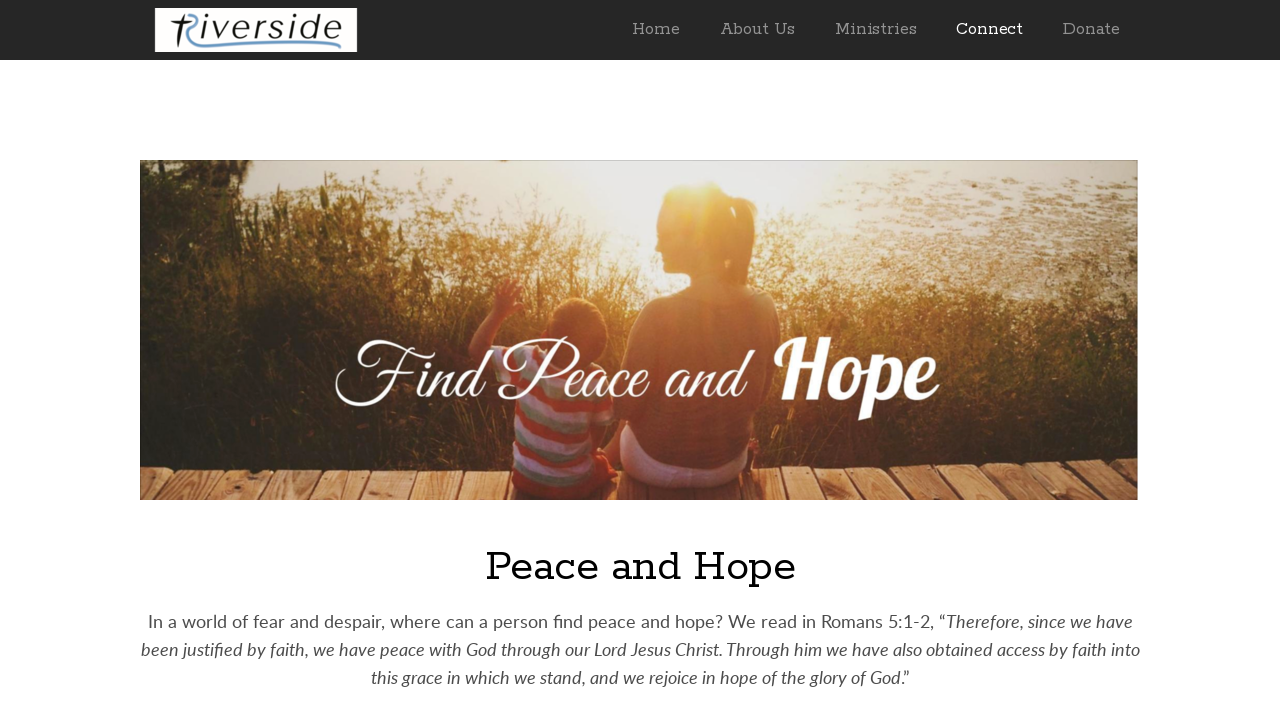

--- FILE ---
content_type: text/html
request_url: https://www.riversideefc.com/connect/peace-and-hope
body_size: 23248
content:
<!DOCTYPE html>
<!-- tag: 26.0.62 | ref: bad13ae17 -->
<html>
  <head>
    <meta charset="utf-8">
    
    <title>Riverside Church Mayville | Peace and Hope</title>
<meta name="description" content="Peace And Hope - In A World Of Fear And Despair, Where Can A Person Find Peace And Hope? We Read In Romans 5:1 2, “Therefore, Since We Have Been Justified By..." />
<meta property="og:title" content="Riverside Church Mayville | Peace and Hope" />
<meta property="og:description" content="Peace And Hope - In A World Of Fear And Despair, Where Can A Person Find Peace And Hope? We Read In Romans 5:1 2, “Therefore, Since We Have Been Justified By..." />
<meta property="og:type" content="website" />
<meta property="og:url" content="https://www.riversideefc.com/connect/peace-and-hope" />
<meta property="og:image" content="https://s3.amazonaws.com/media.cloversites.com/94/94a9b85a-2aed-4a0f-a747-136710b891f8/site-images/61ed6915-28b8-46e8-8fee-f569e4a3b060.png" />
<meta name="twitter:card" content="summary_large_image" />
<meta name="twitter:title" content="Riverside Church Mayville | Peace and Hope" />
<meta name="twitter:description" content="Peace And Hope - In A World Of Fear And Despair, Where Can A Person Find Peace And Hope? We Read In Romans 5:1 2, “Therefore, Since We Have Been Justified By..." />
<meta name="twitter:image" content="https://s3.amazonaws.com/media.cloversites.com/94/94a9b85a-2aed-4a0f-a747-136710b891f8/site-images/61ed6915-28b8-46e8-8fee-f569e4a3b060.png" />
    <meta name="viewport" content="width=device-width, initial-scale=1.0, maximum-scale=1.0, user-scalable=no" />

    <link rel="shortcut icon" type="image/x-icon" href="/blank.ico">

    <link rel="stylesheet" media="all" href="https://cdn.cloversites.com/production/websites/application-2bcce868e9ecfb6e823536cc735d148692d206c63f81a06c7f037be829b462a9.css" data_turbolinks_track="true" debug="false" />


    <link rel="stylesheet" media="all" href="https://cdn.cloversites.com/production/websites/designs/voyage/base-1b6ed5bcb6d449cd4ea1fbfd4183b682b7e409aca3123030c5aaa4119b2c2356.css" debug="false" />

    <script src="https://cdn.cloversites.com/production/websites/application-73c579df8ac31110f0b4fce5da584fa873208a32a374563cc27afe33fca3c7fc.js" class="clover" data_turbolinks_track="true" debug="false"></script>
    <script src="https://cdn.cloversites.com/production/websites/designs/voyage/base-a029fd623f815eb40b58864bb6a44486c9f5e38ab28eae5ba6820fecb8309c68.js" debug="false" data-turbolinks-track="true" class="clover"></script>


    <script>
//<![CDATA[

      var __REACT_ON_RAILS_EVENT_HANDLERS_RAN_ONCE__ = true

//]]>
</script>
    



      <link rel="stylesheet" media="screen" href="https://fonts.googleapis.com/css?family=Rokkitt:400,700" class="clover" />
      <link rel="stylesheet" media="screen" href="https://assets.cloversites.com/fonts/picker/aleo/aleolight.css" class="clover" />
      <link rel="stylesheet" media="screen" href="https://assets.cloversites.com/fonts/picker/aleo/aleo.css" class="clover" />

      <style id="color-css">:root{--subpalette1-bg:#fff;--subpalette1-accent:#c0dbd6;--subpalette1-text:rgba(0,0,0,0.7);--subpalette1-header:#000;--subpalette1-link:#108275;--subpalette1-btn:#108275;--subpalette1-gal-btn:#fff;--subpalette1-input-border:#108275;--subpalette1-input-unselected:#000;--subpalette1-input-selected:#108275;--subpalette2-bg:#f0f0f0;--subpalette2-accent:#c0dbd6;--subpalette2-text:rgba(0,0,0,0.7);--subpalette2-header:#000;--subpalette2-link:#108275;--subpalette2-btn:#108275;--subpalette2-gal-btn:#2a2a2a;--subpalette2-input-border:#108275;--subpalette2-input-unselected:#000;--subpalette2-input-selected:#108275;--subpalette3-bg:#c0dbd6;--subpalette3-accent:#fff;--subpalette3-text:rgba(0,0,0,0.7);--subpalette3-header:#000;--subpalette3-link:#108275;--subpalette3-btn:#108275;--subpalette3-gal-btn:#fff;--subpalette3-input-border:#108275;--subpalette3-input-unselected:#000;--subpalette3-input-selected:#108275;--subpalette4-bg:#e7e7e7;--subpalette4-accent:#b6d5d0;--subpalette4-text:rgba(0,0,0,0.7);--subpalette4-header:#000;--subpalette4-link:#108275;--subpalette4-btn:#108275;--subpalette4-gal-btn:#2a2a2a;--subpalette4-input-border:#108275;--subpalette4-input-unselected:#000;--subpalette4-input-selected:#108275;--nav-subpalette-bg:#000;--nav-subpalette-text:#fff;--nav-subpalette-accent:#108275}.palette .site-section.header{color:#fff}.palette .site-section.header,.palette .site-section.header #more-nav-button ul:before{background-color:rgba(0,0,0,0.85)}.palette .site-section.header #more-nav-button button{color:inherit}.palette .site-section.header .sub-navigation .selected span:before{border-color:#108275}.palette .site-section.header .sub-navigation:before{background-color:rgba(0,0,0,0.96)}.palette .mobile-nav-icon span{background-color:#fff}.palette #mobile-navigation .main-navigation,.palette #mobile-navigation .main-navigation>ul>li{background-color:#000}.palette #mobile-navigation .main-navigation>ul>li a{color:#fff}.palette #mobile-navigation .main-navigation>ul>li .sub-navigation{background-color:#000}.palette .site-section.subpalette1{background-color:#fff;color:rgba(0,0,0,0.7)}.palette .site-section.subpalette1 .bg-helper .bg-opacity{background-color:#fff}.palette .site-section.subpalette1.bg-fade.bg-fade-down .bg-helper:after{background-color:transparent;background-image:-webkit-linear-gradient(top, rgba(255,255,255,0) 3%,#fff 97%);background-image:linear-gradient(to bottom, rgba(255,255,255,0) 3%,#fff 97%)}.palette .site-section.subpalette1.bg-fade.bg-fade-up .bg-helper:after{background-color:transparent;background-image:-webkit-linear-gradient(top, #fff 3%,rgba(255,255,255,0) 97%);background-image:linear-gradient(to bottom, #fff 3%,rgba(255,255,255,0) 97%)}.palette .site-section.subpalette1.bg-fade.bg-fade-right .bg-helper:after{background-color:transparent;background-image:-webkit-linear-gradient(top, rgba(255,255,255,0) 3%,#fff 97%);background-image:linear-gradient(to right, rgba(255,255,255,0) 3%,#fff 97%)}.palette .site-section.subpalette1.bg-fade.bg-fade-left .bg-helper:after{background-color:transparent;background-image:-webkit-linear-gradient(top, #fff 3%,rgba(255,255,255,0) 97%);background-image:linear-gradient(to right, #fff 3%,rgba(255,255,255,0) 97%)}.palette .site-section.subpalette1 header{color:#000}.palette .site-section.subpalette1 .photo-content:after{border-color:#c0dbd6}.palette .site-section.subpalette1 a{color:#108275}.palette .site-section.subpalette1 a:focus,.palette .site-section.subpalette1 a:hover{color:#12bfac}.palette .site-section.subpalette1 .sites-button{background-color:#108275;color:#fff}.palette .site-section.subpalette1 a:focus .sites-button,.palette .site-section.subpalette1 a:hover .sites-button,.palette .site-section.subpalette1 .sites-button:focus,.palette .site-section.subpalette1 .sites-button:hover{background-color:#16af9e}.palette .site-section.subpalette1.left-media-overlap .group-1,.palette .site-section.subpalette1.right-media-overlap .group-0{color:rgba(0,0,0,0.7)}.palette .site-section.subpalette1.left-media-overlap .group-1 header,.palette .site-section.subpalette1.right-media-overlap .group-0 header{color:#000}.palette .site-section.subpalette1.left-media-overlap .group-1:after,.palette .site-section.subpalette1.right-media-overlap .group-0:after{background-color:rgba(255,255,255,0.96)}.palette .site-section.subpalette1.left-media-overlap .group-1 .sites-button,.palette .site-section.subpalette1.right-media-overlap .group-0 .sites-button{background-color:#108275;color:#fff}.palette .site-section.subpalette1.left-media-overlap .group-1 a:focus .sites-button,.palette .site-section.subpalette1.left-media-overlap .group-1 a:hover .sites-button,.palette .site-section.subpalette1.left-media-overlap .group-1 .sites-button:focus,.palette .site-section.subpalette1.left-media-overlap .group-1 .sites-button:hover,.palette .site-section.subpalette1.right-media-overlap .group-0 a:focus .sites-button,.palette .site-section.subpalette1.right-media-overlap .group-0 a:hover .sites-button,.palette .site-section.subpalette1.right-media-overlap .group-0 .sites-button:focus,.palette .site-section.subpalette1.right-media-overlap .group-0 .sites-button:hover{background-color:#16af9e}.palette .site-section.subpalette1 .slick button:before{color:#fff}.palette .site-section.subpalette1.media .media-attachment-popup{background-color:#d7d7d7;box-shadow:0 0 50px rgba(0,0,0,0.1)}.palette .site-section.subpalette1.media .media-attachment-popup:before{border-top-color:#d7d7d7}.palette .site-section.subpalette1.media .media-attachment-popup li{border-color:#fff}.palette .site-section.subpalette1.media .media-attachment-popup a{color:#000}.palette .site-section.subpalette1.media .media-attachment-popup a:focus,.palette .site-section.subpalette1.media .media-attachment-popup a:hover{color:#262626}.palette .site-section.subpalette1.media .plyr--audio .plyr__controls,.palette .site-section.subpalette1.media .plyr--audio .plyr__control{background-color:#f0f0f0;color:#000}.palette .site-section.subpalette1.media .plyr--audio .plyr__menu__container{background-color:#f0f0f0}.palette .site-section.subpalette1.media .plyr--audio .plyr__menu__container::after{border-top-color:rgba(240,240,240,0.9)}.palette .site-section.subpalette1.media .plyr--audio .plyr__menu__container .plyr__control--forward::after{border-left-color:rgba(0,0,0,0.8)}.palette .site-section.subpalette1.media .media-player{background-color:#f0f0f0;color:#000;box-shadow:none}.palette .site-section.subpalette1.media .media-player header{color:#000}.palette .site-section.subpalette1.media .media-footer{border-top-color:rgba(0,0,0,0.2)}.palette .site-section.subpalette1.media .media-header div.text-content,.palette .site-section.subpalette1.media .media-footer button,.palette .site-section.subpalette1.media .media-footer .download-button{color:#000}.palette .site-section.subpalette1.media .media-header div.text-content:focus,.palette .site-section.subpalette1.media .media-header div.text-content:hover,.palette .site-section.subpalette1.media .media-footer button:focus,.palette .site-section.subpalette1.media .media-footer button:hover,.palette .site-section.subpalette1.media .media-footer .download-button:focus,.palette .site-section.subpalette1.media .media-footer .download-button:hover{color:#262626}.palette .site-section.subpalette1.media .media-description{color:rgba(0,0,0,0.6)}.palette .site-section.subpalette1.media .media-card.selected:before,.palette .site-section.subpalette1.media .media-card.selected .card-image:before{box-shadow:0 0 0 2px #000}@media (min-width: 768px){.palette .site-section.subpalette1.media .media-card header{color:#000}.palette .site-section.subpalette1.media .media-card.selected:before,.palette .site-section.subpalette1.media .media-card.selected .card-image:before{box-shadow:0 0 0 2px #000}.palette .site-section.subpalette1.media .media-card .card-image,.palette .site-section.subpalette1.media .media-card .card-body{background-color:#f0f0f0;color:#000}}.palette .site-section.subpalette1.media .media-grid li,.palette .site-section.subpalette1.media .media-list li{border-color:rgba(0,0,0,0.1)}.palette .site-section.subpalette1.media .media-list-container .card-body{background-color:transparent}.palette .site-section.subpalette1 a.event-info-container{color:inherit}.palette .site-section.subpalette1 .event-tile-item,.palette .site-section.subpalette1 .event-calendar-weeks{box-shadow:0 1px 5px rgba(0,0,0,0.5);background-color:#fff}.palette .site-section.subpalette1 .event-gallery-item .event-info-image{box-shadow:0 1px 5px rgba(0,0,0,0.5)}.palette .site-section.subpalette1 .fc-body{box-shadow:0 1px 5px rgba(0,0,0,0.5)}.palette .site-section.subpalette1 .fc-body .fc-day{border-color:rgba(0,0,0,0.25);background-color:#fff}.palette .site-section.subpalette1 a.fc-day-grid-event{background-color:transparent;border-color:transparent;color:rgba(0,0,0,0.7)}.palette .site-section.subpalette1 a.fc-day-grid-event.fc-not-end,.palette .site-section.subpalette1 a.fc-day-grid-event.fc-not-start,.palette .site-section.subpalette1 a.fc-day-grid-event.event-calendar-day-event-long{background-color:#108275;color:#fff}.palette .site-section.subpalette1 .event-calendar-list-back{color:#108275}.palette .site-section.subpalette1 .event-calendar-list-back:focus,.palette .site-section.subpalette1 .event-calendar-list-back:hover{color:#12bfac}@media all and (max-width: 768px){.palette .site-section.subpalette1 .event-list-item{background-color:#fff;box-shadow:0 1px 5px rgba(0,0,0,0.5)}.palette .site-section.subpalette1 .fc-day-number.fc-has-events{background-color:#108275;color:#fff}}.palette .site-section.subpalette1.event-details img.main-event-thumbnail{box-shadow:0 20px 40px 10px rgba(0,0,0,0.1),0 26px 50px 0 rgba(0,0,0,0.24)}.palette .site-section.subpalette1.event-details .calendar-location svg path{stroke:rgba(0,0,0,0.7)}.palette .site-section.subpalette1.livestream .next_live_stream_title,.palette .site-section.subpalette1.livestream .live_stream_title,.palette .site-section.subpalette1.livestream .desc div{color:rgba(0,0,0,0.7) !important}.palette .site-section.subpalette1.form .section-header i{color:#108275;transition:color .2s}.palette .site-section.subpalette1.form .section-header i:focus,.palette .site-section.subpalette1.form .section-header i:hover{color:#12bfac}.palette .site-section.subpalette1.form .modal .modal-dialog .modal-dialog,.palette .site-section.subpalette1.form .modal-backdrop{background-color:#fff}.palette .site-section.subpalette1.form .modal .modal-dialog{color:rgba(0,0,0,0.7)}.palette .site-section.subpalette1.form .nav-tabs>li>a{color:inherit}.palette .site-section.subpalette1.form .nav-tabs>li>a:focus,.palette .site-section.subpalette1.form .nav-tabs>li>a:hover{color:inherit}.palette .site-section.subpalette1.form .nav-tabs>li:not(.active)>a{opacity:.5}.palette .site-section.subpalette1.form .nav-tabs>li.active>a{border-bottom-color:#c0dbd6}.palette .site-section.subpalette1.form .form-tabs .no-active-tab .nav-tabs>li.active>a{opacity:.5;border-bottom-color:transparent}.palette .site-section.subpalette1.form .intl-tel-input .country-list{color:#525252}.palette .site-section.subpalette1.form .draggable-file-upload button{color:#108275}.palette .site-section.subpalette1.form .draggable-file-upload button:focus,.palette .site-section.subpalette1.form .draggable-file-upload button:hover{color:#12bfac}.palette .site-section.subpalette1.form .file-progress-bar{background-color:rgba(0,0,0,0.25)}.palette .site-section.subpalette1.form .file-progress{background-color:#108275}.palette .site-section.subpalette1.form .modal .modal-dialog .modal-btn:not(.sites-button),.palette .site-section.subpalette1.form .login-actions .btn:not(.sites-button),.palette .site-section.subpalette1.form .btn.mb-action:not(.sites-button),.palette .site-section.subpalette1.form .btn-action .btn:not(.sites-button),.palette .site-section.subpalette1.form .clear-selection{color:#108275}.palette .site-section.subpalette1.form .modal .modal-dialog .modal-btn:not(.sites-button):focus,.palette .site-section.subpalette1.form .modal .modal-dialog .modal-btn:not(.sites-button):hover,.palette .site-section.subpalette1.form .login-actions .btn:not(.sites-button):focus,.palette .site-section.subpalette1.form .login-actions .btn:not(.sites-button):hover,.palette .site-section.subpalette1.form .btn.mb-action:not(.sites-button):focus,.palette .site-section.subpalette1.form .btn.mb-action:not(.sites-button):hover,.palette .site-section.subpalette1.form .btn-action .btn:not(.sites-button):focus,.palette .site-section.subpalette1.form .btn-action .btn:not(.sites-button):hover,.palette .site-section.subpalette1.form .clear-selection:focus,.palette .site-section.subpalette1.form .clear-selection:hover{color:#12bfac}.palette .site-section.subpalette1.form .signup-slot-categories>span.active,.palette .site-section.subpalette1.form .signup-slot-categories .category-selected .more-categories{border-bottom-color:#c0dbd6}.palette .site-section.subpalette1.form .recurring-selector{border-bottom-color:rgba(16,130,117,0.5)}.palette .site-section.subpalette1.form .recurring-selector>span.active{border-bottom-color:#c0dbd6}.palette .site-section.subpalette1.form .formbuilder-step .step-index,.palette .site-section.subpalette1.form .formbuilder-step .bottom-vertical-line{background-color:rgba(166,166,166,0.85)}.palette .site-section.subpalette1.form .formbuilder-step .step-index,.palette .site-section.subpalette1.form .step-dropdown-header .step-index{color:#fff}.palette .site-section.subpalette1.form .installments-table .table-header{border-bottom:1px solid #108275}.palette .site-section.subpalette1.form .installments-table .table-row .dropdown-toggle{color:inherit}.palette .site-section.subpalette1.form .installments-table .table-row .dropdown>button:focus,.palette .site-section.subpalette1.form .installments-table .table-row .dropdown>button:hover,.palette .site-section.subpalette1.form .installments-table .table-row .dropdown.show>button{background-color:rgba(0,0,0,0.25)}.palette .site-section.subpalette1.form .k-pager-numbers .k-state-selected{background-color:#108275;color:#fff}.palette .site-section.subpalette1.form .recurring-selector>span.active{border-bottom-color:#108275}.palette .site-section.subpalette1.form .formbuilder-step.active .step-index,.palette .site-section.subpalette1.form .step-dropdown-header .step-index{background-color:#108275}.palette .site-section.subpalette1.form .login-dropdown .dropdown-toggle.btn{background-color:#108275;color:#fff}.palette .site-section.subpalette1.form .panel-heading,.palette .site-section.subpalette1.form .card-header{background:#108275}.palette .site-section.subpalette1.form .panel-heading .accordion-toggle,.palette .site-section.subpalette1.form .card-header{color:#fff}.palette .site-section.subpalette1 .sites-PrayerList__PostDate{opacity:.6}.palette .site-section.subpalette1 .sites-PrayerList__ContactInfoButton{color:currentColor}.palette .site-section.subpalette1 .sites-PrayerList__ContactInfoButton svg{fill:currentColor}.palette .site-section.subpalette1 .sites-PrayerList__Acknowledge svg{fill:rgba(0,0,0,0.7)}.palette .site-section.subpalette1.tabs .tabs-ribbon{background-color:#108275}.palette .site-section.subpalette1.tabs .tab-title{background-color:#108275;color:#fff}.palette .site-section.subpalette1.tabs .tab-title:focus,.palette .site-section.subpalette1.tabs .tab-title:hover,.palette .site-section.subpalette1.tabs .tab-title[aria-selected="true"]{background-color:#16af9e}.palette .site-section.subpalette1.accordion .accordion-title{background-color:#108275;color:#fff}.palette .site-section.subpalette1 #clover-icon{fill:rgba(0,0,0,0.7)}.palette .site-section.subpalette1 .search-select .input-group-btn button{color:inherit}.palette .site-section.subpalette1 .checkbox>.control-label{color:inherit !important;opacity:1 !important}.palette .site-section.subpalette1 .digital-signature-field .click-to-sign,.palette .site-section.subpalette1 .digital-signature-field .sign-style-clicked,.palette .site-section.subpalette1 .digital-signature-field .sigCanvas{border-color:#000;background-color:#fff;color:#000}.palette .site-section.subpalette1 .digital-signature-field .overlay-canvas .fms-pagination-arrow-right,.palette .site-section.subpalette1 .digital-signature-field .overlay-canvas .fms-plus,.palette .site-section.subpalette1 .digital-signature-field .overlay-canvas .fms-cancel{color:#000}.palette .site-section.subpalette1 .iti__arrow{border-top-color:inherit;border-bottom-color:inherit}.palette .site-section.subpalette1 .iti__country-name{color:#525252}.palette .site-section.subpalette1 .has-error .legend,.palette .site-section.subpalette1 .has-error.form-group .control-label,.palette .site-section.subpalette1 .has-error.sites-PrayerForm__SubmissionMessage{color:#fd5b63}.palette .site-section.subpalette1 .has-error.form-group .form-help,.palette .site-section.subpalette1 .has-error.form-group .helper,.palette .site-section.subpalette1 .has-error.checkbox .form-help,.palette .site-section.subpalette1 .has-error.checkbox .helper,.palette .site-section.subpalette1 .has-error.radio .form-help,.palette .site-section.subpalette1 .has-error.radio .helper{color:#fd5b63}.palette .site-section.subpalette1 .pop-over .pop-over-container{background-color:#fff;color:rgba(0,0,0,0.7)}.palette .site-section.subpalette1 .pop-over .pop-over-container .filter-option{transition:color 0.2s, background-color 0.2s}.palette .site-section.subpalette1 .pop-over .pop-over-container .filter-option:hover{background-color:rgba(16,130,117,0.25)}.palette .site-section.subpalette1 .form-group .dropdown-menu,.palette .site-section.subpalette1 .login-details .dropdown-menu{background-color:#fff}.palette .site-section.subpalette1 .form-group .dropdown-menu>li>a,.palette .site-section.subpalette1 .form-group .dropdown-menu>li>a:focus,.palette .site-section.subpalette1 .form-group .dropdown-menu>li>a:hover,.palette .site-section.subpalette1 .login-details .dropdown-menu>li>a,.palette .site-section.subpalette1 .login-details .dropdown-menu>li>a:focus,.palette .site-section.subpalette1 .login-details .dropdown-menu>li>a:hover{color:rgba(0,0,0,0.7)}.palette .site-section.subpalette1 .form-group .dropdown-menu>li>a:focus,.palette .site-section.subpalette1 .form-group .dropdown-menu>li>a:hover,.palette .site-section.subpalette1 .login-details .dropdown-menu>li>a:focus,.palette .site-section.subpalette1 .login-details .dropdown-menu>li>a:hover{background-color:rgba(16,130,117,0.25)}.palette .site-section.subpalette1 .form-group .ui-select-choices,.palette .site-section.subpalette1 .login-details .ui-select-choices{background-color:#fff}.palette .site-section.subpalette1 .form-group .ui-select-choices-row,.palette .site-section.subpalette1 .form-group .ui-select-choices-row:focus,.palette .site-section.subpalette1 .form-group .ui-select-choices-row:hover,.palette .site-section.subpalette1 .login-details .ui-select-choices-row,.palette .site-section.subpalette1 .login-details .ui-select-choices-row:focus,.palette .site-section.subpalette1 .login-details .ui-select-choices-row:hover{color:rgba(0,0,0,0.7)}.palette .site-section.subpalette1 .form-group .ui-select-choices-row:focus,.palette .site-section.subpalette1 .form-group .ui-select-choices-row:hover,.palette .site-section.subpalette1 .login-details .ui-select-choices-row:focus,.palette .site-section.subpalette1 .login-details .ui-select-choices-row:hover{background-color:rgba(16,130,117,0.25)}.palette .site-section.subpalette1 .form-group .ui-select-choices-row.active,.palette .site-section.subpalette1 .login-details .ui-select-choices-row.active{color:#fff;background-color:#108275}.palette .site-section.subpalette1 .ss__menu,.palette .site-section.subpalette1 .slot-category-dropdown{background-color:#fff}.palette .site-section.subpalette1 .ss__option--is-focused,.palette .site-section.subpalette1 .slot-category-dropdown>span:hover{background-color:rgba(16,130,117,0.25)}.palette .site-section.subpalette1 .ss__option--is-selected,.palette .site-section.subpalette1 .slot-category-dropdown>span.active{color:#fff;background-color:#108275}.palette .site-section.subpalette1 .checkbox .helper,.palette .site-section.subpalette1 .radio .helper{border-color:currentColor}.palette .site-section.subpalette1 .checkbox label:hover .helper,.palette .site-section.subpalette1 .checkbox input:checked ~ .helper,.palette .site-section.subpalette1 .radio label:hover .helper,.palette .site-section.subpalette1 .radio input:checked ~ .helper{border-color:#108275}.palette .site-section.subpalette1 .checkbox .helper::before{color:#108275}.palette .site-section.subpalette1 .radio .helper::before{background-color:#108275}.palette .site-section.subpalette1 .sites-input,.palette .site-section.subpalette1 .sites-input-group-addon{color:#108275}.palette .site-section.subpalette1 .sites-input{border-color:#108275}.palette .site-section.subpalette1 .sites-input::placeholder{color:rgba(16,130,117,0.5)}.palette .site-section.subpalette1 .radio-btn{border-color:#000}.palette .site-section.subpalette1 .radio-btn .input-group-radio,.palette .site-section.subpalette1 .radio-btn .item-amount{background-color:#000;color:#fff}.palette .site-section.subpalette1 .radio-btn .item-amount.user-amount .form-control{border-color:#fff;color:#fff}.palette .site-section.subpalette1 .radio-btn.item-selected{border-color:#108275}.palette .site-section.subpalette1 .radio-btn.item-selected .input-group-radio,.palette .site-section.subpalette1 .radio-btn.item-selected .item-amount{background-color:#108275;color:#fff}.palette .site-section.subpalette1 .radio-btn.item-selected .item-amount.user-amount .form-control{border-color:#fff;color:#fff}.palette .site-section.subpalette1 .slots .slot{background-color:#000;border-color:#000;color:#fff}.palette .site-section.subpalette1 .slots .slot.active{background-color:#108275;border-color:#108275;color:#fff}.palette .site-section.subpalette1 .setup-partial-payment .partial-type-picker{border-color:#108275}.palette .site-section.subpalette1 .setup-partial-payment .partial-type-picker span{color:rgba(0,0,0,0.7)}.palette .site-section.subpalette1 .setup-partial-payment .partial-type-picker span.active{background-color:#108275;color:#fff}.palette .site-section.subpalette1 .payment-methods .choose-payment-method .payment-method .btn{border-color:rgba(16,130,117,0.25);color:rgba(0,0,0,0.7)}.palette .site-section.subpalette1 .payment-methods .choose-payment-method .payment-method .btn.active{border-color:#108275}.palette .site-section.subpalette1 .form-group .control-label{color:#108275;opacity:0.4}.palette .site-section.subpalette1 .form-group .radio label.control-label{color:rgba(0,0,0,0.7);opacity:1}.palette .site-section.subpalette1 .form-group .form-control,.palette .site-section.subpalette1 .form-group .dropdown-toggle,.palette .site-section.subpalette1 .form-group .ss__control{border-bottom:1px solid #108275}.palette .site-section.subpalette1 .radio-btn,.palette .site-section.subpalette1 .slots .slot{opacity:.7}.palette .site-section.subpalette1 .radio-btn.item-selected,.palette .site-section.subpalette1 .slots .slot.active{opacity:1}.palette .site-section.subpalette1 .has-error .form-control,.palette .site-section.subpalette1 .has-error .dropdown-toggle{border-bottom-color:#fd5b63}.palette .site-section.subpalette1 .pagination a{color:rgba(0,0,0,0.7)}.palette .site-section.subpalette1 .pagination a:before,.palette .site-section.subpalette1 .pagination a:after{border-color:rgba(0,0,0,0.7)}.palette .site-alerts.subpalette1 .site-alert{background-color:#c0dbd6;color:#2a2a2a}.palette .site-alerts.subpalette1 .site-alert .site-alert-dismiss{color:#2a2a2a}.palette .site-alerts.subpalette1 .sites-button{background-color:#108275;color:#fff}.palette .site-alerts.subpalette1 a:focus .sites-button,.palette .site-alerts.subpalette1 a:hover .sites-button,.palette .site-alerts.subpalette1 .sites-button:focus,.palette .site-alerts.subpalette1 .sites-button:hover{background-color:#16af9e}.palette .site-section.subpalette2{background-color:#f0f0f0;color:rgba(0,0,0,0.7)}.palette .site-section.subpalette2 .bg-helper .bg-opacity{background-color:#f0f0f0}.palette .site-section.subpalette2.bg-fade.bg-fade-down .bg-helper:after{background-color:transparent;background-image:-webkit-linear-gradient(top, rgba(240,240,240,0) 3%,#f0f0f0 97%);background-image:linear-gradient(to bottom, rgba(240,240,240,0) 3%,#f0f0f0 97%)}.palette .site-section.subpalette2.bg-fade.bg-fade-up .bg-helper:after{background-color:transparent;background-image:-webkit-linear-gradient(top, #f0f0f0 3%,rgba(240,240,240,0) 97%);background-image:linear-gradient(to bottom, #f0f0f0 3%,rgba(240,240,240,0) 97%)}.palette .site-section.subpalette2.bg-fade.bg-fade-right .bg-helper:after{background-color:transparent;background-image:-webkit-linear-gradient(top, rgba(240,240,240,0) 3%,#f0f0f0 97%);background-image:linear-gradient(to right, rgba(240,240,240,0) 3%,#f0f0f0 97%)}.palette .site-section.subpalette2.bg-fade.bg-fade-left .bg-helper:after{background-color:transparent;background-image:-webkit-linear-gradient(top, #f0f0f0 3%,rgba(240,240,240,0) 97%);background-image:linear-gradient(to right, #f0f0f0 3%,rgba(240,240,240,0) 97%)}.palette .site-section.subpalette2 header{color:#000}.palette .site-section.subpalette2 .photo-content:after{border-color:#c0dbd6}.palette .site-section.subpalette2 a{color:#108275}.palette .site-section.subpalette2 a:focus,.palette .site-section.subpalette2 a:hover{color:#12bfac}.palette .site-section.subpalette2 .sites-button{background-color:#108275;color:#fff}.palette .site-section.subpalette2 a:focus .sites-button,.palette .site-section.subpalette2 a:hover .sites-button,.palette .site-section.subpalette2 .sites-button:focus,.palette .site-section.subpalette2 .sites-button:hover{background-color:#16af9e}.palette .site-section.subpalette2.left-media-overlap .group-1,.palette .site-section.subpalette2.right-media-overlap .group-0{color:rgba(0,0,0,0.7)}.palette .site-section.subpalette2.left-media-overlap .group-1 header,.palette .site-section.subpalette2.right-media-overlap .group-0 header{color:#000}.palette .site-section.subpalette2.left-media-overlap .group-1:after,.palette .site-section.subpalette2.right-media-overlap .group-0:after{background-color:rgba(255,255,255,0.96)}.palette .site-section.subpalette2.left-media-overlap .group-1 .sites-button,.palette .site-section.subpalette2.right-media-overlap .group-0 .sites-button{background-color:#108275;color:#fff}.palette .site-section.subpalette2.left-media-overlap .group-1 a:focus .sites-button,.palette .site-section.subpalette2.left-media-overlap .group-1 a:hover .sites-button,.palette .site-section.subpalette2.left-media-overlap .group-1 .sites-button:focus,.palette .site-section.subpalette2.left-media-overlap .group-1 .sites-button:hover,.palette .site-section.subpalette2.right-media-overlap .group-0 a:focus .sites-button,.palette .site-section.subpalette2.right-media-overlap .group-0 a:hover .sites-button,.palette .site-section.subpalette2.right-media-overlap .group-0 .sites-button:focus,.palette .site-section.subpalette2.right-media-overlap .group-0 .sites-button:hover{background-color:#16af9e}.palette .site-section.subpalette2 .slick button:before{color:#2a2a2a}.palette .site-section.subpalette2.media .media-attachment-popup{background-color:#cecece;box-shadow:0 0 50px rgba(0,0,0,0.1)}.palette .site-section.subpalette2.media .media-attachment-popup:before{border-top-color:#cecece}.palette .site-section.subpalette2.media .media-attachment-popup li{border-color:#fff}.palette .site-section.subpalette2.media .media-attachment-popup a{color:#000}.palette .site-section.subpalette2.media .media-attachment-popup a:focus,.palette .site-section.subpalette2.media .media-attachment-popup a:hover{color:#262626}.palette .site-section.subpalette2.media .plyr--audio .plyr__controls,.palette .site-section.subpalette2.media .plyr--audio .plyr__control{background-color:#e7e7e7;color:#000}.palette .site-section.subpalette2.media .plyr--audio .plyr__menu__container{background-color:#e7e7e7}.palette .site-section.subpalette2.media .plyr--audio .plyr__menu__container::after{border-top-color:rgba(231,231,231,0.9)}.palette .site-section.subpalette2.media .plyr--audio .plyr__menu__container .plyr__control--forward::after{border-left-color:rgba(0,0,0,0.8)}.palette .site-section.subpalette2.media .media-player{background-color:#e7e7e7;color:#000;box-shadow:none}.palette .site-section.subpalette2.media .media-player header{color:#000}.palette .site-section.subpalette2.media .media-footer{border-top-color:rgba(0,0,0,0.2)}.palette .site-section.subpalette2.media .media-header div.text-content,.palette .site-section.subpalette2.media .media-footer button,.palette .site-section.subpalette2.media .media-footer .download-button{color:#000}.palette .site-section.subpalette2.media .media-header div.text-content:focus,.palette .site-section.subpalette2.media .media-header div.text-content:hover,.palette .site-section.subpalette2.media .media-footer button:focus,.palette .site-section.subpalette2.media .media-footer button:hover,.palette .site-section.subpalette2.media .media-footer .download-button:focus,.palette .site-section.subpalette2.media .media-footer .download-button:hover{color:#262626}.palette .site-section.subpalette2.media .media-description{color:rgba(0,0,0,0.6)}.palette .site-section.subpalette2.media .media-card.selected:before,.palette .site-section.subpalette2.media .media-card.selected .card-image:before{box-shadow:0 0 0 2px #000}@media (min-width: 768px){.palette .site-section.subpalette2.media .media-card header{color:#000}.palette .site-section.subpalette2.media .media-card.selected:before,.palette .site-section.subpalette2.media .media-card.selected .card-image:before{box-shadow:0 0 0 2px #000}.palette .site-section.subpalette2.media .media-card .card-image,.palette .site-section.subpalette2.media .media-card .card-body{background-color:#e7e7e7;color:#000}}.palette .site-section.subpalette2.media .media-grid li,.palette .site-section.subpalette2.media .media-list li{border-color:rgba(0,0,0,0.1)}.palette .site-section.subpalette2.media .media-list-container .card-body{background-color:transparent}.palette .site-section.subpalette2 a.event-info-container{color:inherit}.palette .site-section.subpalette2 .event-tile-item,.palette .site-section.subpalette2 .event-calendar-weeks{box-shadow:0 1px 5px rgba(0,0,0,0.5);background-color:#fff}.palette .site-section.subpalette2 .event-gallery-item .event-info-image{box-shadow:0 1px 5px rgba(0,0,0,0.5)}.palette .site-section.subpalette2 .fc-body{box-shadow:0 1px 5px rgba(0,0,0,0.5)}.palette .site-section.subpalette2 .fc-body .fc-day{border-color:rgba(0,0,0,0.25);background-color:#fff}.palette .site-section.subpalette2 a.fc-day-grid-event{background-color:transparent;border-color:transparent;color:rgba(0,0,0,0.7)}.palette .site-section.subpalette2 a.fc-day-grid-event.fc-not-end,.palette .site-section.subpalette2 a.fc-day-grid-event.fc-not-start,.palette .site-section.subpalette2 a.fc-day-grid-event.event-calendar-day-event-long{background-color:#108275;color:#fff}.palette .site-section.subpalette2 .event-calendar-list-back{color:#108275}.palette .site-section.subpalette2 .event-calendar-list-back:focus,.palette .site-section.subpalette2 .event-calendar-list-back:hover{color:#12bfac}@media all and (max-width: 768px){.palette .site-section.subpalette2 .event-list-item{background-color:#fff;box-shadow:0 1px 5px rgba(0,0,0,0.5)}.palette .site-section.subpalette2 .fc-day-number.fc-has-events{background-color:#108275;color:#fff}}.palette .site-section.subpalette2.event-details img.main-event-thumbnail{box-shadow:0 20px 40px 10px rgba(0,0,0,0.1),0 26px 50px 0 rgba(0,0,0,0.24)}.palette .site-section.subpalette2.event-details .calendar-location svg path{stroke:rgba(0,0,0,0.7)}.palette .site-section.subpalette2.livestream .next_live_stream_title,.palette .site-section.subpalette2.livestream .live_stream_title,.palette .site-section.subpalette2.livestream .desc div{color:rgba(0,0,0,0.7) !important}.palette .site-section.subpalette2.form .section-header i{color:#108275;transition:color .2s}.palette .site-section.subpalette2.form .section-header i:focus,.palette .site-section.subpalette2.form .section-header i:hover{color:#12bfac}.palette .site-section.subpalette2.form .modal .modal-dialog .modal-dialog,.palette .site-section.subpalette2.form .modal-backdrop{background-color:#f0f0f0}.palette .site-section.subpalette2.form .modal .modal-dialog{color:rgba(0,0,0,0.7)}.palette .site-section.subpalette2.form .nav-tabs>li>a{color:inherit}.palette .site-section.subpalette2.form .nav-tabs>li>a:focus,.palette .site-section.subpalette2.form .nav-tabs>li>a:hover{color:inherit}.palette .site-section.subpalette2.form .nav-tabs>li:not(.active)>a{opacity:.5}.palette .site-section.subpalette2.form .nav-tabs>li.active>a{border-bottom-color:#c0dbd6}.palette .site-section.subpalette2.form .form-tabs .no-active-tab .nav-tabs>li.active>a{opacity:.5;border-bottom-color:transparent}.palette .site-section.subpalette2.form .intl-tel-input .country-list{color:#525252}.palette .site-section.subpalette2.form .draggable-file-upload button{color:#108275}.palette .site-section.subpalette2.form .draggable-file-upload button:focus,.palette .site-section.subpalette2.form .draggable-file-upload button:hover{color:#12bfac}.palette .site-section.subpalette2.form .file-progress-bar{background-color:rgba(0,0,0,0.25)}.palette .site-section.subpalette2.form .file-progress{background-color:#108275}.palette .site-section.subpalette2.form .modal .modal-dialog .modal-btn:not(.sites-button),.palette .site-section.subpalette2.form .login-actions .btn:not(.sites-button),.palette .site-section.subpalette2.form .btn.mb-action:not(.sites-button),.palette .site-section.subpalette2.form .btn-action .btn:not(.sites-button),.palette .site-section.subpalette2.form .clear-selection{color:#108275}.palette .site-section.subpalette2.form .modal .modal-dialog .modal-btn:not(.sites-button):focus,.palette .site-section.subpalette2.form .modal .modal-dialog .modal-btn:not(.sites-button):hover,.palette .site-section.subpalette2.form .login-actions .btn:not(.sites-button):focus,.palette .site-section.subpalette2.form .login-actions .btn:not(.sites-button):hover,.palette .site-section.subpalette2.form .btn.mb-action:not(.sites-button):focus,.palette .site-section.subpalette2.form .btn.mb-action:not(.sites-button):hover,.palette .site-section.subpalette2.form .btn-action .btn:not(.sites-button):focus,.palette .site-section.subpalette2.form .btn-action .btn:not(.sites-button):hover,.palette .site-section.subpalette2.form .clear-selection:focus,.palette .site-section.subpalette2.form .clear-selection:hover{color:#12bfac}.palette .site-section.subpalette2.form .signup-slot-categories>span.active,.palette .site-section.subpalette2.form .signup-slot-categories .category-selected .more-categories{border-bottom-color:#c0dbd6}.palette .site-section.subpalette2.form .recurring-selector{border-bottom-color:rgba(16,130,117,0.5)}.palette .site-section.subpalette2.form .recurring-selector>span.active{border-bottom-color:#c0dbd6}.palette .site-section.subpalette2.form .formbuilder-step .step-index,.palette .site-section.subpalette2.form .formbuilder-step .bottom-vertical-line{background-color:rgba(156,156,156,0.85)}.palette .site-section.subpalette2.form .formbuilder-step .step-index,.palette .site-section.subpalette2.form .step-dropdown-header .step-index{color:#f0f0f0}.palette .site-section.subpalette2.form .installments-table .table-header{border-bottom:1px solid #108275}.palette .site-section.subpalette2.form .installments-table .table-row .dropdown-toggle{color:inherit}.palette .site-section.subpalette2.form .installments-table .table-row .dropdown>button:focus,.palette .site-section.subpalette2.form .installments-table .table-row .dropdown>button:hover,.palette .site-section.subpalette2.form .installments-table .table-row .dropdown.show>button{background-color:rgba(0,0,0,0.25)}.palette .site-section.subpalette2.form .k-pager-numbers .k-state-selected{background-color:#108275;color:#f0f0f0}.palette .site-section.subpalette2.form .recurring-selector>span.active{border-bottom-color:#108275}.palette .site-section.subpalette2.form .formbuilder-step.active .step-index,.palette .site-section.subpalette2.form .step-dropdown-header .step-index{background-color:#108275}.palette .site-section.subpalette2.form .login-dropdown .dropdown-toggle.btn{background-color:#108275;color:#f0f0f0}.palette .site-section.subpalette2.form .panel-heading,.palette .site-section.subpalette2.form .card-header{background:#108275}.palette .site-section.subpalette2.form .panel-heading .accordion-toggle,.palette .site-section.subpalette2.form .card-header{color:#f0f0f0}.palette .site-section.subpalette2 .sites-PrayerList__PostDate{opacity:.6}.palette .site-section.subpalette2 .sites-PrayerList__ContactInfoButton{color:currentColor}.palette .site-section.subpalette2 .sites-PrayerList__ContactInfoButton svg{fill:currentColor}.palette .site-section.subpalette2 .sites-PrayerList__Acknowledge svg{fill:rgba(0,0,0,0.7)}.palette .site-section.subpalette2.tabs .tabs-ribbon{background-color:#108275}.palette .site-section.subpalette2.tabs .tab-title{background-color:#108275;color:#fff}.palette .site-section.subpalette2.tabs .tab-title:focus,.palette .site-section.subpalette2.tabs .tab-title:hover,.palette .site-section.subpalette2.tabs .tab-title[aria-selected="true"]{background-color:#16af9e}.palette .site-section.subpalette2.accordion .accordion-title{background-color:#108275;color:#fff}.palette .site-section.subpalette2 #clover-icon{fill:rgba(0,0,0,0.7)}.palette .site-section.subpalette2 .search-select .input-group-btn button{color:inherit}.palette .site-section.subpalette2 .checkbox>.control-label{color:inherit !important;opacity:1 !important}.palette .site-section.subpalette2 .digital-signature-field .click-to-sign,.palette .site-section.subpalette2 .digital-signature-field .sign-style-clicked,.palette .site-section.subpalette2 .digital-signature-field .sigCanvas{border-color:#000;background-color:#fff;color:#000}.palette .site-section.subpalette2 .digital-signature-field .overlay-canvas .fms-pagination-arrow-right,.palette .site-section.subpalette2 .digital-signature-field .overlay-canvas .fms-plus,.palette .site-section.subpalette2 .digital-signature-field .overlay-canvas .fms-cancel{color:#000}.palette .site-section.subpalette2 .iti__arrow{border-top-color:inherit;border-bottom-color:inherit}.palette .site-section.subpalette2 .iti__country-name{color:#525252}.palette .site-section.subpalette2 .has-error .legend,.palette .site-section.subpalette2 .has-error.form-group .control-label,.palette .site-section.subpalette2 .has-error.sites-PrayerForm__SubmissionMessage{color:#fd5b63}.palette .site-section.subpalette2 .has-error.form-group .form-help,.palette .site-section.subpalette2 .has-error.form-group .helper,.palette .site-section.subpalette2 .has-error.checkbox .form-help,.palette .site-section.subpalette2 .has-error.checkbox .helper,.palette .site-section.subpalette2 .has-error.radio .form-help,.palette .site-section.subpalette2 .has-error.radio .helper{color:#fd5b63}.palette .site-section.subpalette2 .pop-over .pop-over-container{background-color:#f0f0f0;color:rgba(0,0,0,0.7)}.palette .site-section.subpalette2 .pop-over .pop-over-container .filter-option{transition:color 0.2s, background-color 0.2s}.palette .site-section.subpalette2 .pop-over .pop-over-container .filter-option:hover{background-color:rgba(16,130,117,0.25)}.palette .site-section.subpalette2 .form-group .dropdown-menu,.palette .site-section.subpalette2 .login-details .dropdown-menu{background-color:#f0f0f0}.palette .site-section.subpalette2 .form-group .dropdown-menu>li>a,.palette .site-section.subpalette2 .form-group .dropdown-menu>li>a:focus,.palette .site-section.subpalette2 .form-group .dropdown-menu>li>a:hover,.palette .site-section.subpalette2 .login-details .dropdown-menu>li>a,.palette .site-section.subpalette2 .login-details .dropdown-menu>li>a:focus,.palette .site-section.subpalette2 .login-details .dropdown-menu>li>a:hover{color:rgba(0,0,0,0.7)}.palette .site-section.subpalette2 .form-group .dropdown-menu>li>a:focus,.palette .site-section.subpalette2 .form-group .dropdown-menu>li>a:hover,.palette .site-section.subpalette2 .login-details .dropdown-menu>li>a:focus,.palette .site-section.subpalette2 .login-details .dropdown-menu>li>a:hover{background-color:rgba(16,130,117,0.25)}.palette .site-section.subpalette2 .form-group .ui-select-choices,.palette .site-section.subpalette2 .login-details .ui-select-choices{background-color:#f0f0f0}.palette .site-section.subpalette2 .form-group .ui-select-choices-row,.palette .site-section.subpalette2 .form-group .ui-select-choices-row:focus,.palette .site-section.subpalette2 .form-group .ui-select-choices-row:hover,.palette .site-section.subpalette2 .login-details .ui-select-choices-row,.palette .site-section.subpalette2 .login-details .ui-select-choices-row:focus,.palette .site-section.subpalette2 .login-details .ui-select-choices-row:hover{color:rgba(0,0,0,0.7)}.palette .site-section.subpalette2 .form-group .ui-select-choices-row:focus,.palette .site-section.subpalette2 .form-group .ui-select-choices-row:hover,.palette .site-section.subpalette2 .login-details .ui-select-choices-row:focus,.palette .site-section.subpalette2 .login-details .ui-select-choices-row:hover{background-color:rgba(16,130,117,0.25)}.palette .site-section.subpalette2 .form-group .ui-select-choices-row.active,.palette .site-section.subpalette2 .login-details .ui-select-choices-row.active{color:#f0f0f0;background-color:#108275}.palette .site-section.subpalette2 .ss__menu,.palette .site-section.subpalette2 .slot-category-dropdown{background-color:#f0f0f0}.palette .site-section.subpalette2 .ss__option--is-focused,.palette .site-section.subpalette2 .slot-category-dropdown>span:hover{background-color:rgba(16,130,117,0.25)}.palette .site-section.subpalette2 .ss__option--is-selected,.palette .site-section.subpalette2 .slot-category-dropdown>span.active{color:#f0f0f0;background-color:#108275}.palette .site-section.subpalette2 .checkbox .helper,.palette .site-section.subpalette2 .radio .helper{border-color:currentColor}.palette .site-section.subpalette2 .checkbox label:hover .helper,.palette .site-section.subpalette2 .checkbox input:checked ~ .helper,.palette .site-section.subpalette2 .radio label:hover .helper,.palette .site-section.subpalette2 .radio input:checked ~ .helper{border-color:#108275}.palette .site-section.subpalette2 .checkbox .helper::before{color:#108275}.palette .site-section.subpalette2 .radio .helper::before{background-color:#108275}.palette .site-section.subpalette2 .sites-input,.palette .site-section.subpalette2 .sites-input-group-addon{color:#108275}.palette .site-section.subpalette2 .sites-input{border-color:#108275}.palette .site-section.subpalette2 .sites-input::placeholder{color:rgba(16,130,117,0.5)}.palette .site-section.subpalette2 .radio-btn{border-color:#000}.palette .site-section.subpalette2 .radio-btn .input-group-radio,.palette .site-section.subpalette2 .radio-btn .item-amount{background-color:#000;color:#f0f0f0}.palette .site-section.subpalette2 .radio-btn .item-amount.user-amount .form-control{border-color:#f0f0f0;color:#f0f0f0}.palette .site-section.subpalette2 .radio-btn.item-selected{border-color:#108275}.palette .site-section.subpalette2 .radio-btn.item-selected .input-group-radio,.palette .site-section.subpalette2 .radio-btn.item-selected .item-amount{background-color:#108275;color:#f0f0f0}.palette .site-section.subpalette2 .radio-btn.item-selected .item-amount.user-amount .form-control{border-color:#f0f0f0;color:#f0f0f0}.palette .site-section.subpalette2 .slots .slot{background-color:#000;border-color:#000;color:#f0f0f0}.palette .site-section.subpalette2 .slots .slot.active{background-color:#108275;border-color:#108275;color:#f0f0f0}.palette .site-section.subpalette2 .setup-partial-payment .partial-type-picker{border-color:#108275}.palette .site-section.subpalette2 .setup-partial-payment .partial-type-picker span{color:rgba(0,0,0,0.7)}.palette .site-section.subpalette2 .setup-partial-payment .partial-type-picker span.active{background-color:#108275;color:#f0f0f0}.palette .site-section.subpalette2 .payment-methods .choose-payment-method .payment-method .btn{border-color:rgba(16,130,117,0.25);color:rgba(0,0,0,0.7)}.palette .site-section.subpalette2 .payment-methods .choose-payment-method .payment-method .btn.active{border-color:#108275}.palette .site-section.subpalette2 .form-group .control-label{color:#108275;opacity:0.4}.palette .site-section.subpalette2 .form-group .radio label.control-label{color:rgba(0,0,0,0.7);opacity:1}.palette .site-section.subpalette2 .form-group .form-control,.palette .site-section.subpalette2 .form-group .dropdown-toggle,.palette .site-section.subpalette2 .form-group .ss__control{border-bottom:1px solid #108275}.palette .site-section.subpalette2 .radio-btn,.palette .site-section.subpalette2 .slots .slot{opacity:.7}.palette .site-section.subpalette2 .radio-btn.item-selected,.palette .site-section.subpalette2 .slots .slot.active{opacity:1}.palette .site-section.subpalette2 .has-error .form-control,.palette .site-section.subpalette2 .has-error .dropdown-toggle{border-bottom-color:#fd5b63}.palette .site-section.subpalette2 .pagination a{color:rgba(0,0,0,0.7)}.palette .site-section.subpalette2 .pagination a:before,.palette .site-section.subpalette2 .pagination a:after{border-color:rgba(0,0,0,0.7)}.palette .site-alerts.subpalette2 .site-alert{background-color:#c0dbd6;color:#2a2a2a}.palette .site-alerts.subpalette2 .site-alert .site-alert-dismiss{color:#2a2a2a}.palette .site-alerts.subpalette2 .sites-button{background-color:#108275;color:#fff}.palette .site-alerts.subpalette2 a:focus .sites-button,.palette .site-alerts.subpalette2 a:hover .sites-button,.palette .site-alerts.subpalette2 .sites-button:focus,.palette .site-alerts.subpalette2 .sites-button:hover{background-color:#16af9e}.palette .site-section.subpalette3{background-color:#c0dbd6;color:rgba(0,0,0,0.7)}.palette .site-section.subpalette3 .bg-helper .bg-opacity{background-color:#c0dbd6}.palette .site-section.subpalette3.bg-fade.bg-fade-down .bg-helper:after{background-color:transparent;background-image:-webkit-linear-gradient(top, rgba(192,219,214,0) 3%,#c0dbd6 97%);background-image:linear-gradient(to bottom, rgba(192,219,214,0) 3%,#c0dbd6 97%)}.palette .site-section.subpalette3.bg-fade.bg-fade-up .bg-helper:after{background-color:transparent;background-image:-webkit-linear-gradient(top, #c0dbd6 3%,rgba(192,219,214,0) 97%);background-image:linear-gradient(to bottom, #c0dbd6 3%,rgba(192,219,214,0) 97%)}.palette .site-section.subpalette3.bg-fade.bg-fade-right .bg-helper:after{background-color:transparent;background-image:-webkit-linear-gradient(top, rgba(192,219,214,0) 3%,#c0dbd6 97%);background-image:linear-gradient(to right, rgba(192,219,214,0) 3%,#c0dbd6 97%)}.palette .site-section.subpalette3.bg-fade.bg-fade-left .bg-helper:after{background-color:transparent;background-image:-webkit-linear-gradient(top, #c0dbd6 3%,rgba(192,219,214,0) 97%);background-image:linear-gradient(to right, #c0dbd6 3%,rgba(192,219,214,0) 97%)}.palette .site-section.subpalette3 header{color:#000}.palette .site-section.subpalette3 .photo-content:after{border-color:#fff}.palette .site-section.subpalette3 a{color:#108275}.palette .site-section.subpalette3 a:focus,.palette .site-section.subpalette3 a:hover{color:#12bfac}.palette .site-section.subpalette3 .sites-button{background-color:#108275;color:#fff}.palette .site-section.subpalette3 a:focus .sites-button,.palette .site-section.subpalette3 a:hover .sites-button,.palette .site-section.subpalette3 .sites-button:focus,.palette .site-section.subpalette3 .sites-button:hover{background-color:#16af9e}.palette .site-section.subpalette3.left-media-overlap .group-1,.palette .site-section.subpalette3.right-media-overlap .group-0{color:rgba(0,0,0,0.7)}.palette .site-section.subpalette3.left-media-overlap .group-1 header,.palette .site-section.subpalette3.right-media-overlap .group-0 header{color:#000}.palette .site-section.subpalette3.left-media-overlap .group-1:after,.palette .site-section.subpalette3.right-media-overlap .group-0:after{background-color:rgba(255,255,255,0.96)}.palette .site-section.subpalette3.left-media-overlap .group-1 .sites-button,.palette .site-section.subpalette3.right-media-overlap .group-0 .sites-button{background-color:#108275;color:#fff}.palette .site-section.subpalette3.left-media-overlap .group-1 a:focus .sites-button,.palette .site-section.subpalette3.left-media-overlap .group-1 a:hover .sites-button,.palette .site-section.subpalette3.left-media-overlap .group-1 .sites-button:focus,.palette .site-section.subpalette3.left-media-overlap .group-1 .sites-button:hover,.palette .site-section.subpalette3.right-media-overlap .group-0 a:focus .sites-button,.palette .site-section.subpalette3.right-media-overlap .group-0 a:hover .sites-button,.palette .site-section.subpalette3.right-media-overlap .group-0 .sites-button:focus,.palette .site-section.subpalette3.right-media-overlap .group-0 .sites-button:hover{background-color:#16af9e}.palette .site-section.subpalette3 .slick button:before{color:#fff}.palette .site-section.subpalette3.media .media-attachment-popup{background-color:#cecece;box-shadow:0 0 50px rgba(0,0,0,0.1)}.palette .site-section.subpalette3.media .media-attachment-popup:before{border-top-color:#cecece}.palette .site-section.subpalette3.media .media-attachment-popup li{border-color:#fff}.palette .site-section.subpalette3.media .media-attachment-popup a{color:#000}.palette .site-section.subpalette3.media .media-attachment-popup a:focus,.palette .site-section.subpalette3.media .media-attachment-popup a:hover{color:#262626}.palette .site-section.subpalette3.media .plyr--audio .plyr__controls,.palette .site-section.subpalette3.media .plyr--audio .plyr__control{background-color:#e7e7e7;color:#000}.palette .site-section.subpalette3.media .plyr--audio .plyr__menu__container{background-color:#e7e7e7}.palette .site-section.subpalette3.media .plyr--audio .plyr__menu__container::after{border-top-color:rgba(231,231,231,0.9)}.palette .site-section.subpalette3.media .plyr--audio .plyr__menu__container .plyr__control--forward::after{border-left-color:rgba(0,0,0,0.8)}.palette .site-section.subpalette3.media .media-player{background-color:#e7e7e7;color:#000;box-shadow:0 0 50px rgba(0,0,0,0.04)}.palette .site-section.subpalette3.media .media-player header{color:#000}.palette .site-section.subpalette3.media .media-footer{border-top-color:rgba(0,0,0,0.2)}.palette .site-section.subpalette3.media .media-header div.text-content,.palette .site-section.subpalette3.media .media-footer button,.palette .site-section.subpalette3.media .media-footer .download-button{color:#000}.palette .site-section.subpalette3.media .media-header div.text-content:focus,.palette .site-section.subpalette3.media .media-header div.text-content:hover,.palette .site-section.subpalette3.media .media-footer button:focus,.palette .site-section.subpalette3.media .media-footer button:hover,.palette .site-section.subpalette3.media .media-footer .download-button:focus,.palette .site-section.subpalette3.media .media-footer .download-button:hover{color:#262626}.palette .site-section.subpalette3.media .media-description{color:rgba(0,0,0,0.6)}.palette .site-section.subpalette3.media .media-card{box-shadow:0 0 30px rgba(0,0,0,0.03)}.palette .site-section.subpalette3.media .media-card.selected:before,.palette .site-section.subpalette3.media .media-card.selected .card-image:before{box-shadow:0 0 0 2px #000}@media (min-width: 768px){.palette .site-section.subpalette3.media .media-card header{color:#000}.palette .site-section.subpalette3.media .media-card.selected:before,.palette .site-section.subpalette3.media .media-card.selected .card-image:before{box-shadow:0 0 0 2px #000}.palette .site-section.subpalette3.media .media-card .card-image,.palette .site-section.subpalette3.media .media-card .card-body{background-color:#e7e7e7;color:#000}}.palette .site-section.subpalette3.media .media-grid li,.palette .site-section.subpalette3.media .media-list li{border-color:rgba(0,0,0,0.1)}.palette .site-section.subpalette3.media .media-list-container .card-body{background-color:transparent}.palette .site-section.subpalette3 a.event-info-container{color:inherit}.palette .site-section.subpalette3 .event-tile-item,.palette .site-section.subpalette3 .event-calendar-weeks{box-shadow:0 1px 5px rgba(0,0,0,0.5);background-color:#fff}.palette .site-section.subpalette3 .event-gallery-item .event-info-image{box-shadow:0 1px 5px rgba(0,0,0,0.5)}.palette .site-section.subpalette3 .fc-body{box-shadow:0 1px 5px rgba(0,0,0,0.5)}.palette .site-section.subpalette3 .fc-body .fc-day{border-color:rgba(0,0,0,0.25);background-color:#fff}.palette .site-section.subpalette3 a.fc-day-grid-event{background-color:transparent;border-color:transparent;color:rgba(0,0,0,0.7)}.palette .site-section.subpalette3 a.fc-day-grid-event.fc-not-end,.palette .site-section.subpalette3 a.fc-day-grid-event.fc-not-start,.palette .site-section.subpalette3 a.fc-day-grid-event.event-calendar-day-event-long{background-color:#108275;color:#fff}.palette .site-section.subpalette3 .event-calendar-list-back{color:#108275}.palette .site-section.subpalette3 .event-calendar-list-back:focus,.palette .site-section.subpalette3 .event-calendar-list-back:hover{color:#12bfac}@media all and (max-width: 768px){.palette .site-section.subpalette3 .event-list-item{background-color:#fff;box-shadow:0 1px 5px rgba(0,0,0,0.5)}.palette .site-section.subpalette3 .fc-day-number.fc-has-events{background-color:#108275;color:#fff}}.palette .site-section.subpalette3.event-details img.main-event-thumbnail{box-shadow:0 20px 40px 10px rgba(0,0,0,0.1),0 26px 50px 0 rgba(0,0,0,0.24)}.palette .site-section.subpalette3.event-details .calendar-location svg path{stroke:rgba(0,0,0,0.7)}.palette .site-section.subpalette3.livestream .next_live_stream_title,.palette .site-section.subpalette3.livestream .live_stream_title,.palette .site-section.subpalette3.livestream .desc div{color:rgba(0,0,0,0.7) !important}.palette .site-section.subpalette3.form .section-header i{color:#108275;transition:color .2s}.palette .site-section.subpalette3.form .section-header i:focus,.palette .site-section.subpalette3.form .section-header i:hover{color:#12bfac}.palette .site-section.subpalette3.form .modal .modal-dialog .modal-dialog,.palette .site-section.subpalette3.form .modal-backdrop{background-color:#c0dbd6}.palette .site-section.subpalette3.form .modal .modal-dialog{color:rgba(0,0,0,0.7)}.palette .site-section.subpalette3.form .nav-tabs>li>a{color:inherit}.palette .site-section.subpalette3.form .nav-tabs>li>a:focus,.palette .site-section.subpalette3.form .nav-tabs>li>a:hover{color:inherit}.palette .site-section.subpalette3.form .nav-tabs>li:not(.active)>a{opacity:.5}.palette .site-section.subpalette3.form .nav-tabs>li.active>a{border-bottom-color:#fff}.palette .site-section.subpalette3.form .form-tabs .no-active-tab .nav-tabs>li.active>a{opacity:.5;border-bottom-color:transparent}.palette .site-section.subpalette3.form .intl-tel-input .country-list{color:#525252}.palette .site-section.subpalette3.form .draggable-file-upload button{color:#108275}.palette .site-section.subpalette3.form .draggable-file-upload button:focus,.palette .site-section.subpalette3.form .draggable-file-upload button:hover{color:#12bfac}.palette .site-section.subpalette3.form .file-progress-bar{background-color:rgba(0,0,0,0.25)}.palette .site-section.subpalette3.form .file-progress{background-color:#108275}.palette .site-section.subpalette3.form .modal .modal-dialog .modal-btn:not(.sites-button),.palette .site-section.subpalette3.form .login-actions .btn:not(.sites-button),.palette .site-section.subpalette3.form .btn.mb-action:not(.sites-button),.palette .site-section.subpalette3.form .btn-action .btn:not(.sites-button),.palette .site-section.subpalette3.form .clear-selection{color:#108275}.palette .site-section.subpalette3.form .modal .modal-dialog .modal-btn:not(.sites-button):focus,.palette .site-section.subpalette3.form .modal .modal-dialog .modal-btn:not(.sites-button):hover,.palette .site-section.subpalette3.form .login-actions .btn:not(.sites-button):focus,.palette .site-section.subpalette3.form .login-actions .btn:not(.sites-button):hover,.palette .site-section.subpalette3.form .btn.mb-action:not(.sites-button):focus,.palette .site-section.subpalette3.form .btn.mb-action:not(.sites-button):hover,.palette .site-section.subpalette3.form .btn-action .btn:not(.sites-button):focus,.palette .site-section.subpalette3.form .btn-action .btn:not(.sites-button):hover,.palette .site-section.subpalette3.form .clear-selection:focus,.palette .site-section.subpalette3.form .clear-selection:hover{color:#12bfac}.palette .site-section.subpalette3.form .signup-slot-categories>span.active,.palette .site-section.subpalette3.form .signup-slot-categories .category-selected .more-categories{border-bottom-color:#fff}.palette .site-section.subpalette3.form .recurring-selector{border-bottom-color:rgba(16,130,117,0.5)}.palette .site-section.subpalette3.form .recurring-selector>span.active{border-bottom-color:#fff}.palette .site-section.subpalette3.form .formbuilder-step .step-index,.palette .site-section.subpalette3.form .formbuilder-step .bottom-vertical-line{background-color:rgba(125,142,139,0.85)}.palette .site-section.subpalette3.form .formbuilder-step .step-index,.palette .site-section.subpalette3.form .step-dropdown-header .step-index{color:#c0dbd6}.palette .site-section.subpalette3.form .installments-table .table-header{border-bottom:1px solid #108275}.palette .site-section.subpalette3.form .installments-table .table-row .dropdown-toggle{color:inherit}.palette .site-section.subpalette3.form .installments-table .table-row .dropdown>button:focus,.palette .site-section.subpalette3.form .installments-table .table-row .dropdown>button:hover,.palette .site-section.subpalette3.form .installments-table .table-row .dropdown.show>button{background-color:rgba(0,0,0,0.25)}.palette .site-section.subpalette3.form .k-pager-numbers .k-state-selected{background-color:#108275;color:#c0dbd6}.palette .site-section.subpalette3.form .recurring-selector>span.active{border-bottom-color:#108275}.palette .site-section.subpalette3.form .formbuilder-step.active .step-index,.palette .site-section.subpalette3.form .step-dropdown-header .step-index{background-color:#108275}.palette .site-section.subpalette3.form .login-dropdown .dropdown-toggle.btn{background-color:#108275;color:#c0dbd6}.palette .site-section.subpalette3.form .panel-heading,.palette .site-section.subpalette3.form .card-header{background:#108275}.palette .site-section.subpalette3.form .panel-heading .accordion-toggle,.palette .site-section.subpalette3.form .card-header{color:#c0dbd6}.palette .site-section.subpalette3 .sites-PrayerList__PostDate{opacity:.6}.palette .site-section.subpalette3 .sites-PrayerList__ContactInfoButton{color:currentColor}.palette .site-section.subpalette3 .sites-PrayerList__ContactInfoButton svg{fill:currentColor}.palette .site-section.subpalette3 .sites-PrayerList__Acknowledge svg{fill:rgba(0,0,0,0.7)}.palette .site-section.subpalette3.tabs .tabs-ribbon{background-color:#108275}.palette .site-section.subpalette3.tabs .tab-title{background-color:#108275;color:#fff}.palette .site-section.subpalette3.tabs .tab-title:focus,.palette .site-section.subpalette3.tabs .tab-title:hover,.palette .site-section.subpalette3.tabs .tab-title[aria-selected="true"]{background-color:#16af9e}.palette .site-section.subpalette3.accordion .accordion-title{background-color:#108275;color:#fff}.palette .site-section.subpalette3 #clover-icon{fill:rgba(0,0,0,0.7)}.palette .site-section.subpalette3 .search-select .input-group-btn button{color:inherit}.palette .site-section.subpalette3 .checkbox>.control-label{color:inherit !important;opacity:1 !important}.palette .site-section.subpalette3 .digital-signature-field .click-to-sign,.palette .site-section.subpalette3 .digital-signature-field .sign-style-clicked,.palette .site-section.subpalette3 .digital-signature-field .sigCanvas{border-color:#000;background-color:#fff;color:#000}.palette .site-section.subpalette3 .digital-signature-field .overlay-canvas .fms-pagination-arrow-right,.palette .site-section.subpalette3 .digital-signature-field .overlay-canvas .fms-plus,.palette .site-section.subpalette3 .digital-signature-field .overlay-canvas .fms-cancel{color:#000}.palette .site-section.subpalette3 .iti__arrow{border-top-color:inherit;border-bottom-color:inherit}.palette .site-section.subpalette3 .iti__country-name{color:#525252}.palette .site-section.subpalette3 .has-error .legend,.palette .site-section.subpalette3 .has-error.form-group .control-label,.palette .site-section.subpalette3 .has-error.sites-PrayerForm__SubmissionMessage{color:#fd5b63}.palette .site-section.subpalette3 .has-error.form-group .form-help,.palette .site-section.subpalette3 .has-error.form-group .helper,.palette .site-section.subpalette3 .has-error.checkbox .form-help,.palette .site-section.subpalette3 .has-error.checkbox .helper,.palette .site-section.subpalette3 .has-error.radio .form-help,.palette .site-section.subpalette3 .has-error.radio .helper{color:#fd5b63}.palette .site-section.subpalette3 .pop-over .pop-over-container{background-color:#c0dbd6;color:rgba(0,0,0,0.7)}.palette .site-section.subpalette3 .pop-over .pop-over-container .filter-option{transition:color 0.2s, background-color 0.2s}.palette .site-section.subpalette3 .pop-over .pop-over-container .filter-option:hover{background-color:rgba(16,130,117,0.25)}.palette .site-section.subpalette3 .form-group .dropdown-menu,.palette .site-section.subpalette3 .login-details .dropdown-menu{background-color:#c0dbd6}.palette .site-section.subpalette3 .form-group .dropdown-menu>li>a,.palette .site-section.subpalette3 .form-group .dropdown-menu>li>a:focus,.palette .site-section.subpalette3 .form-group .dropdown-menu>li>a:hover,.palette .site-section.subpalette3 .login-details .dropdown-menu>li>a,.palette .site-section.subpalette3 .login-details .dropdown-menu>li>a:focus,.palette .site-section.subpalette3 .login-details .dropdown-menu>li>a:hover{color:rgba(0,0,0,0.7)}.palette .site-section.subpalette3 .form-group .dropdown-menu>li>a:focus,.palette .site-section.subpalette3 .form-group .dropdown-menu>li>a:hover,.palette .site-section.subpalette3 .login-details .dropdown-menu>li>a:focus,.palette .site-section.subpalette3 .login-details .dropdown-menu>li>a:hover{background-color:rgba(16,130,117,0.25)}.palette .site-section.subpalette3 .form-group .ui-select-choices,.palette .site-section.subpalette3 .login-details .ui-select-choices{background-color:#c0dbd6}.palette .site-section.subpalette3 .form-group .ui-select-choices-row,.palette .site-section.subpalette3 .form-group .ui-select-choices-row:focus,.palette .site-section.subpalette3 .form-group .ui-select-choices-row:hover,.palette .site-section.subpalette3 .login-details .ui-select-choices-row,.palette .site-section.subpalette3 .login-details .ui-select-choices-row:focus,.palette .site-section.subpalette3 .login-details .ui-select-choices-row:hover{color:rgba(0,0,0,0.7)}.palette .site-section.subpalette3 .form-group .ui-select-choices-row:focus,.palette .site-section.subpalette3 .form-group .ui-select-choices-row:hover,.palette .site-section.subpalette3 .login-details .ui-select-choices-row:focus,.palette .site-section.subpalette3 .login-details .ui-select-choices-row:hover{background-color:rgba(16,130,117,0.25)}.palette .site-section.subpalette3 .form-group .ui-select-choices-row.active,.palette .site-section.subpalette3 .login-details .ui-select-choices-row.active{color:#c0dbd6;background-color:#108275}.palette .site-section.subpalette3 .ss__menu,.palette .site-section.subpalette3 .slot-category-dropdown{background-color:#c0dbd6}.palette .site-section.subpalette3 .ss__option--is-focused,.palette .site-section.subpalette3 .slot-category-dropdown>span:hover{background-color:rgba(16,130,117,0.25)}.palette .site-section.subpalette3 .ss__option--is-selected,.palette .site-section.subpalette3 .slot-category-dropdown>span.active{color:#c0dbd6;background-color:#108275}.palette .site-section.subpalette3 .checkbox .helper,.palette .site-section.subpalette3 .radio .helper{border-color:currentColor}.palette .site-section.subpalette3 .checkbox label:hover .helper,.palette .site-section.subpalette3 .checkbox input:checked ~ .helper,.palette .site-section.subpalette3 .radio label:hover .helper,.palette .site-section.subpalette3 .radio input:checked ~ .helper{border-color:#108275}.palette .site-section.subpalette3 .checkbox .helper::before{color:#108275}.palette .site-section.subpalette3 .radio .helper::before{background-color:#108275}.palette .site-section.subpalette3 .sites-input,.palette .site-section.subpalette3 .sites-input-group-addon{color:#108275}.palette .site-section.subpalette3 .sites-input{border-color:#108275}.palette .site-section.subpalette3 .sites-input::placeholder{color:rgba(16,130,117,0.5)}.palette .site-section.subpalette3 .radio-btn{border-color:#000}.palette .site-section.subpalette3 .radio-btn .input-group-radio,.palette .site-section.subpalette3 .radio-btn .item-amount{background-color:#000;color:#c0dbd6}.palette .site-section.subpalette3 .radio-btn .item-amount.user-amount .form-control{border-color:#c0dbd6;color:#c0dbd6}.palette .site-section.subpalette3 .radio-btn.item-selected{border-color:#108275}.palette .site-section.subpalette3 .radio-btn.item-selected .input-group-radio,.palette .site-section.subpalette3 .radio-btn.item-selected .item-amount{background-color:#108275;color:#c0dbd6}.palette .site-section.subpalette3 .radio-btn.item-selected .item-amount.user-amount .form-control{border-color:#c0dbd6;color:#c0dbd6}.palette .site-section.subpalette3 .slots .slot{background-color:#000;border-color:#000;color:#c0dbd6}.palette .site-section.subpalette3 .slots .slot.active{background-color:#108275;border-color:#108275;color:#c0dbd6}.palette .site-section.subpalette3 .setup-partial-payment .partial-type-picker{border-color:#108275}.palette .site-section.subpalette3 .setup-partial-payment .partial-type-picker span{color:rgba(0,0,0,0.7)}.palette .site-section.subpalette3 .setup-partial-payment .partial-type-picker span.active{background-color:#108275;color:#c0dbd6}.palette .site-section.subpalette3 .payment-methods .choose-payment-method .payment-method .btn{border-color:rgba(16,130,117,0.25);color:rgba(0,0,0,0.7)}.palette .site-section.subpalette3 .payment-methods .choose-payment-method .payment-method .btn.active{border-color:#108275}.palette .site-section.subpalette3 .form-group .control-label{color:#108275;opacity:0.4}.palette .site-section.subpalette3 .form-group .radio label.control-label{color:rgba(0,0,0,0.7);opacity:1}.palette .site-section.subpalette3 .form-group .form-control,.palette .site-section.subpalette3 .form-group .dropdown-toggle,.palette .site-section.subpalette3 .form-group .ss__control{border-bottom:1px solid #108275}.palette .site-section.subpalette3 .radio-btn,.palette .site-section.subpalette3 .slots .slot{opacity:.7}.palette .site-section.subpalette3 .radio-btn.item-selected,.palette .site-section.subpalette3 .slots .slot.active{opacity:1}.palette .site-section.subpalette3 .has-error .form-control,.palette .site-section.subpalette3 .has-error .dropdown-toggle{border-bottom-color:#fd5b63}.palette .site-section.subpalette3 .pagination a{color:rgba(0,0,0,0.7)}.palette .site-section.subpalette3 .pagination a:before,.palette .site-section.subpalette3 .pagination a:after{border-color:rgba(0,0,0,0.7)}.palette .site-alerts.subpalette3 .site-alert{background-color:#fff;color:#2a2a2a}.palette .site-alerts.subpalette3 .site-alert .site-alert-dismiss{color:#2a2a2a}.palette .site-alerts.subpalette3 .sites-button{background-color:#108275;color:#fff}.palette .site-alerts.subpalette3 a:focus .sites-button,.palette .site-alerts.subpalette3 a:hover .sites-button,.palette .site-alerts.subpalette3 .sites-button:focus,.palette .site-alerts.subpalette3 .sites-button:hover{background-color:#16af9e}.palette .site-section.subpalette4{background-color:#e7e7e7;color:rgba(0,0,0,0.7)}.palette .site-section.subpalette4 .bg-helper .bg-opacity{background-color:#e7e7e7}.palette .site-section.subpalette4.bg-fade.bg-fade-down .bg-helper:after{background-color:transparent;background-image:-webkit-linear-gradient(top, rgba(231,231,231,0) 3%,#e7e7e7 97%);background-image:linear-gradient(to bottom, rgba(231,231,231,0) 3%,#e7e7e7 97%)}.palette .site-section.subpalette4.bg-fade.bg-fade-up .bg-helper:after{background-color:transparent;background-image:-webkit-linear-gradient(top, #e7e7e7 3%,rgba(231,231,231,0) 97%);background-image:linear-gradient(to bottom, #e7e7e7 3%,rgba(231,231,231,0) 97%)}.palette .site-section.subpalette4.bg-fade.bg-fade-right .bg-helper:after{background-color:transparent;background-image:-webkit-linear-gradient(top, rgba(231,231,231,0) 3%,#e7e7e7 97%);background-image:linear-gradient(to right, rgba(231,231,231,0) 3%,#e7e7e7 97%)}.palette .site-section.subpalette4.bg-fade.bg-fade-left .bg-helper:after{background-color:transparent;background-image:-webkit-linear-gradient(top, #e7e7e7 3%,rgba(231,231,231,0) 97%);background-image:linear-gradient(to right, #e7e7e7 3%,rgba(231,231,231,0) 97%)}.palette .site-section.subpalette4 header{color:#000}.palette .site-section.subpalette4 .photo-content:after{border-color:#b6d5d0}.palette .site-section.subpalette4 a{color:#108275}.palette .site-section.subpalette4 a:focus,.palette .site-section.subpalette4 a:hover{color:#12bfac}.palette .site-section.subpalette4 .sites-button{background-color:#108275;color:#fff}.palette .site-section.subpalette4 a:focus .sites-button,.palette .site-section.subpalette4 a:hover .sites-button,.palette .site-section.subpalette4 .sites-button:focus,.palette .site-section.subpalette4 .sites-button:hover{background-color:#16af9e}.palette .site-section.subpalette4.left-media-overlap .group-1,.palette .site-section.subpalette4.right-media-overlap .group-0{color:rgba(0,0,0,0.7)}.palette .site-section.subpalette4.left-media-overlap .group-1 header,.palette .site-section.subpalette4.right-media-overlap .group-0 header{color:#000}.palette .site-section.subpalette4.left-media-overlap .group-1:after,.palette .site-section.subpalette4.right-media-overlap .group-0:after{background-color:rgba(255,255,255,0.96)}.palette .site-section.subpalette4.left-media-overlap .group-1 .sites-button,.palette .site-section.subpalette4.right-media-overlap .group-0 .sites-button{background-color:#108275;color:#fff}.palette .site-section.subpalette4.left-media-overlap .group-1 a:focus .sites-button,.palette .site-section.subpalette4.left-media-overlap .group-1 a:hover .sites-button,.palette .site-section.subpalette4.left-media-overlap .group-1 .sites-button:focus,.palette .site-section.subpalette4.left-media-overlap .group-1 .sites-button:hover,.palette .site-section.subpalette4.right-media-overlap .group-0 a:focus .sites-button,.palette .site-section.subpalette4.right-media-overlap .group-0 a:hover .sites-button,.palette .site-section.subpalette4.right-media-overlap .group-0 .sites-button:focus,.palette .site-section.subpalette4.right-media-overlap .group-0 .sites-button:hover{background-color:#16af9e}.palette .site-section.subpalette4 .slick button:before{color:#2a2a2a}.palette .site-section.subpalette4.media .media-attachment-popup{background-color:#d7d7d7;box-shadow:0 0 50px rgba(0,0,0,0.1)}.palette .site-section.subpalette4.media .media-attachment-popup:before{border-top-color:#d7d7d7}.palette .site-section.subpalette4.media .media-attachment-popup li{border-color:#fff}.palette .site-section.subpalette4.media .media-attachment-popup a{color:#000}.palette .site-section.subpalette4.media .media-attachment-popup a:focus,.palette .site-section.subpalette4.media .media-attachment-popup a:hover{color:#262626}.palette .site-section.subpalette4.media .plyr--audio .plyr__controls,.palette .site-section.subpalette4.media .plyr--audio .plyr__control{background-color:#f0f0f0;color:#000}.palette .site-section.subpalette4.media .plyr--audio .plyr__menu__container{background-color:#f0f0f0}.palette .site-section.subpalette4.media .plyr--audio .plyr__menu__container::after{border-top-color:rgba(240,240,240,0.9)}.palette .site-section.subpalette4.media .plyr--audio .plyr__menu__container .plyr__control--forward::after{border-left-color:rgba(0,0,0,0.8)}.palette .site-section.subpalette4.media .media-player{background-color:#f0f0f0;color:#000;box-shadow:0 0 50px rgba(0,0,0,0.04)}.palette .site-section.subpalette4.media .media-player header{color:#000}.palette .site-section.subpalette4.media .media-footer{border-top-color:rgba(0,0,0,0.2)}.palette .site-section.subpalette4.media .media-header div.text-content,.palette .site-section.subpalette4.media .media-footer button,.palette .site-section.subpalette4.media .media-footer .download-button{color:#000}.palette .site-section.subpalette4.media .media-header div.text-content:focus,.palette .site-section.subpalette4.media .media-header div.text-content:hover,.palette .site-section.subpalette4.media .media-footer button:focus,.palette .site-section.subpalette4.media .media-footer button:hover,.palette .site-section.subpalette4.media .media-footer .download-button:focus,.palette .site-section.subpalette4.media .media-footer .download-button:hover{color:#262626}.palette .site-section.subpalette4.media .media-description{color:rgba(0,0,0,0.6)}.palette .site-section.subpalette4.media .media-card{box-shadow:0 0 30px rgba(0,0,0,0.03)}.palette .site-section.subpalette4.media .media-card.selected:before,.palette .site-section.subpalette4.media .media-card.selected .card-image:before{box-shadow:0 0 0 2px #000}@media (min-width: 768px){.palette .site-section.subpalette4.media .media-card header{color:#000}.palette .site-section.subpalette4.media .media-card.selected:before,.palette .site-section.subpalette4.media .media-card.selected .card-image:before{box-shadow:0 0 0 2px #000}.palette .site-section.subpalette4.media .media-card .card-image,.palette .site-section.subpalette4.media .media-card .card-body{background-color:#f0f0f0;color:#000}}.palette .site-section.subpalette4.media .media-grid li,.palette .site-section.subpalette4.media .media-list li{border-color:rgba(0,0,0,0.1)}.palette .site-section.subpalette4.media .media-list-container .card-body{background-color:transparent}.palette .site-section.subpalette4 a.event-info-container{color:inherit}.palette .site-section.subpalette4 .event-tile-item,.palette .site-section.subpalette4 .event-calendar-weeks{box-shadow:0 1px 5px rgba(0,0,0,0.5);background-color:#fff}.palette .site-section.subpalette4 .event-gallery-item .event-info-image{box-shadow:0 1px 5px rgba(0,0,0,0.5)}.palette .site-section.subpalette4 .fc-body{box-shadow:0 1px 5px rgba(0,0,0,0.5)}.palette .site-section.subpalette4 .fc-body .fc-day{border-color:rgba(0,0,0,0.25);background-color:#fff}.palette .site-section.subpalette4 a.fc-day-grid-event{background-color:transparent;border-color:transparent;color:rgba(0,0,0,0.7)}.palette .site-section.subpalette4 a.fc-day-grid-event.fc-not-end,.palette .site-section.subpalette4 a.fc-day-grid-event.fc-not-start,.palette .site-section.subpalette4 a.fc-day-grid-event.event-calendar-day-event-long{background-color:#108275;color:#fff}.palette .site-section.subpalette4 .event-calendar-list-back{color:#108275}.palette .site-section.subpalette4 .event-calendar-list-back:focus,.palette .site-section.subpalette4 .event-calendar-list-back:hover{color:#12bfac}@media all and (max-width: 768px){.palette .site-section.subpalette4 .event-list-item{background-color:#fff;box-shadow:0 1px 5px rgba(0,0,0,0.5)}.palette .site-section.subpalette4 .fc-day-number.fc-has-events{background-color:#108275;color:#fff}}.palette .site-section.subpalette4.event-details img.main-event-thumbnail{box-shadow:0 20px 40px 10px rgba(0,0,0,0.1),0 26px 50px 0 rgba(0,0,0,0.24)}.palette .site-section.subpalette4.event-details .calendar-location svg path{stroke:rgba(0,0,0,0.7)}.palette .site-section.subpalette4.livestream .next_live_stream_title,.palette .site-section.subpalette4.livestream .live_stream_title,.palette .site-section.subpalette4.livestream .desc div{color:rgba(0,0,0,0.7) !important}.palette .site-section.subpalette4.form .section-header i{color:#108275;transition:color .2s}.palette .site-section.subpalette4.form .section-header i:focus,.palette .site-section.subpalette4.form .section-header i:hover{color:#12bfac}.palette .site-section.subpalette4.form .modal .modal-dialog .modal-dialog,.palette .site-section.subpalette4.form .modal-backdrop{background-color:#e7e7e7}.palette .site-section.subpalette4.form .modal .modal-dialog{color:rgba(0,0,0,0.7)}.palette .site-section.subpalette4.form .nav-tabs>li>a{color:inherit}.palette .site-section.subpalette4.form .nav-tabs>li>a:focus,.palette .site-section.subpalette4.form .nav-tabs>li>a:hover{color:inherit}.palette .site-section.subpalette4.form .nav-tabs>li:not(.active)>a{opacity:.5}.palette .site-section.subpalette4.form .nav-tabs>li.active>a{border-bottom-color:#b6d5d0}.palette .site-section.subpalette4.form .form-tabs .no-active-tab .nav-tabs>li.active>a{opacity:.5;border-bottom-color:transparent}.palette .site-section.subpalette4.form .intl-tel-input .country-list{color:#525252}.palette .site-section.subpalette4.form .draggable-file-upload button{color:#108275}.palette .site-section.subpalette4.form .draggable-file-upload button:focus,.palette .site-section.subpalette4.form .draggable-file-upload button:hover{color:#12bfac}.palette .site-section.subpalette4.form .file-progress-bar{background-color:rgba(0,0,0,0.25)}.palette .site-section.subpalette4.form .file-progress{background-color:#108275}.palette .site-section.subpalette4.form .modal .modal-dialog .modal-btn:not(.sites-button),.palette .site-section.subpalette4.form .login-actions .btn:not(.sites-button),.palette .site-section.subpalette4.form .btn.mb-action:not(.sites-button),.palette .site-section.subpalette4.form .btn-action .btn:not(.sites-button),.palette .site-section.subpalette4.form .clear-selection{color:#108275}.palette .site-section.subpalette4.form .modal .modal-dialog .modal-btn:not(.sites-button):focus,.palette .site-section.subpalette4.form .modal .modal-dialog .modal-btn:not(.sites-button):hover,.palette .site-section.subpalette4.form .login-actions .btn:not(.sites-button):focus,.palette .site-section.subpalette4.form .login-actions .btn:not(.sites-button):hover,.palette .site-section.subpalette4.form .btn.mb-action:not(.sites-button):focus,.palette .site-section.subpalette4.form .btn.mb-action:not(.sites-button):hover,.palette .site-section.subpalette4.form .btn-action .btn:not(.sites-button):focus,.palette .site-section.subpalette4.form .btn-action .btn:not(.sites-button):hover,.palette .site-section.subpalette4.form .clear-selection:focus,.palette .site-section.subpalette4.form .clear-selection:hover{color:#12bfac}.palette .site-section.subpalette4.form .signup-slot-categories>span.active,.palette .site-section.subpalette4.form .signup-slot-categories .category-selected .more-categories{border-bottom-color:#b6d5d0}.palette .site-section.subpalette4.form .recurring-selector{border-bottom-color:rgba(16,130,117,0.5)}.palette .site-section.subpalette4.form .recurring-selector>span.active{border-bottom-color:#b6d5d0}.palette .site-section.subpalette4.form .formbuilder-step .step-index,.palette .site-section.subpalette4.form .formbuilder-step .bottom-vertical-line{background-color:rgba(150,150,150,0.85)}.palette .site-section.subpalette4.form .formbuilder-step .step-index,.palette .site-section.subpalette4.form .step-dropdown-header .step-index{color:#e7e7e7}.palette .site-section.subpalette4.form .installments-table .table-header{border-bottom:1px solid #108275}.palette .site-section.subpalette4.form .installments-table .table-row .dropdown-toggle{color:inherit}.palette .site-section.subpalette4.form .installments-table .table-row .dropdown>button:focus,.palette .site-section.subpalette4.form .installments-table .table-row .dropdown>button:hover,.palette .site-section.subpalette4.form .installments-table .table-row .dropdown.show>button{background-color:rgba(0,0,0,0.25)}.palette .site-section.subpalette4.form .k-pager-numbers .k-state-selected{background-color:#108275;color:#e7e7e7}.palette .site-section.subpalette4.form .recurring-selector>span.active{border-bottom-color:#108275}.palette .site-section.subpalette4.form .formbuilder-step.active .step-index,.palette .site-section.subpalette4.form .step-dropdown-header .step-index{background-color:#108275}.palette .site-section.subpalette4.form .login-dropdown .dropdown-toggle.btn{background-color:#108275;color:#e7e7e7}.palette .site-section.subpalette4.form .panel-heading,.palette .site-section.subpalette4.form .card-header{background:#108275}.palette .site-section.subpalette4.form .panel-heading .accordion-toggle,.palette .site-section.subpalette4.form .card-header{color:#e7e7e7}.palette .site-section.subpalette4 .sites-PrayerList__PostDate{opacity:.6}.palette .site-section.subpalette4 .sites-PrayerList__ContactInfoButton{color:currentColor}.palette .site-section.subpalette4 .sites-PrayerList__ContactInfoButton svg{fill:currentColor}.palette .site-section.subpalette4 .sites-PrayerList__Acknowledge svg{fill:rgba(0,0,0,0.7)}.palette .site-section.subpalette4.tabs .tabs-ribbon{background-color:#108275}.palette .site-section.subpalette4.tabs .tab-title{background-color:#108275;color:#fff}.palette .site-section.subpalette4.tabs .tab-title:focus,.palette .site-section.subpalette4.tabs .tab-title:hover,.palette .site-section.subpalette4.tabs .tab-title[aria-selected="true"]{background-color:#16af9e}.palette .site-section.subpalette4.accordion .accordion-title{background-color:#108275;color:#fff}.palette .site-section.subpalette4 #clover-icon{fill:rgba(0,0,0,0.7)}.palette .site-section.subpalette4 .search-select .input-group-btn button{color:inherit}.palette .site-section.subpalette4 .checkbox>.control-label{color:inherit !important;opacity:1 !important}.palette .site-section.subpalette4 .digital-signature-field .click-to-sign,.palette .site-section.subpalette4 .digital-signature-field .sign-style-clicked,.palette .site-section.subpalette4 .digital-signature-field .sigCanvas{border-color:#000;background-color:#fff;color:#000}.palette .site-section.subpalette4 .digital-signature-field .overlay-canvas .fms-pagination-arrow-right,.palette .site-section.subpalette4 .digital-signature-field .overlay-canvas .fms-plus,.palette .site-section.subpalette4 .digital-signature-field .overlay-canvas .fms-cancel{color:#000}.palette .site-section.subpalette4 .iti__arrow{border-top-color:inherit;border-bottom-color:inherit}.palette .site-section.subpalette4 .iti__country-name{color:#525252}.palette .site-section.subpalette4 .has-error .legend,.palette .site-section.subpalette4 .has-error.form-group .control-label,.palette .site-section.subpalette4 .has-error.sites-PrayerForm__SubmissionMessage{color:#fd5b63}.palette .site-section.subpalette4 .has-error.form-group .form-help,.palette .site-section.subpalette4 .has-error.form-group .helper,.palette .site-section.subpalette4 .has-error.checkbox .form-help,.palette .site-section.subpalette4 .has-error.checkbox .helper,.palette .site-section.subpalette4 .has-error.radio .form-help,.palette .site-section.subpalette4 .has-error.radio .helper{color:#fd5b63}.palette .site-section.subpalette4 .pop-over .pop-over-container{background-color:#e7e7e7;color:rgba(0,0,0,0.7)}.palette .site-section.subpalette4 .pop-over .pop-over-container .filter-option{transition:color 0.2s, background-color 0.2s}.palette .site-section.subpalette4 .pop-over .pop-over-container .filter-option:hover{background-color:rgba(16,130,117,0.25)}.palette .site-section.subpalette4 .form-group .dropdown-menu,.palette .site-section.subpalette4 .login-details .dropdown-menu{background-color:#e7e7e7}.palette .site-section.subpalette4 .form-group .dropdown-menu>li>a,.palette .site-section.subpalette4 .form-group .dropdown-menu>li>a:focus,.palette .site-section.subpalette4 .form-group .dropdown-menu>li>a:hover,.palette .site-section.subpalette4 .login-details .dropdown-menu>li>a,.palette .site-section.subpalette4 .login-details .dropdown-menu>li>a:focus,.palette .site-section.subpalette4 .login-details .dropdown-menu>li>a:hover{color:rgba(0,0,0,0.7)}.palette .site-section.subpalette4 .form-group .dropdown-menu>li>a:focus,.palette .site-section.subpalette4 .form-group .dropdown-menu>li>a:hover,.palette .site-section.subpalette4 .login-details .dropdown-menu>li>a:focus,.palette .site-section.subpalette4 .login-details .dropdown-menu>li>a:hover{background-color:rgba(16,130,117,0.25)}.palette .site-section.subpalette4 .form-group .ui-select-choices,.palette .site-section.subpalette4 .login-details .ui-select-choices{background-color:#e7e7e7}.palette .site-section.subpalette4 .form-group .ui-select-choices-row,.palette .site-section.subpalette4 .form-group .ui-select-choices-row:focus,.palette .site-section.subpalette4 .form-group .ui-select-choices-row:hover,.palette .site-section.subpalette4 .login-details .ui-select-choices-row,.palette .site-section.subpalette4 .login-details .ui-select-choices-row:focus,.palette .site-section.subpalette4 .login-details .ui-select-choices-row:hover{color:rgba(0,0,0,0.7)}.palette .site-section.subpalette4 .form-group .ui-select-choices-row:focus,.palette .site-section.subpalette4 .form-group .ui-select-choices-row:hover,.palette .site-section.subpalette4 .login-details .ui-select-choices-row:focus,.palette .site-section.subpalette4 .login-details .ui-select-choices-row:hover{background-color:rgba(16,130,117,0.25)}.palette .site-section.subpalette4 .form-group .ui-select-choices-row.active,.palette .site-section.subpalette4 .login-details .ui-select-choices-row.active{color:#e7e7e7;background-color:#108275}.palette .site-section.subpalette4 .ss__menu,.palette .site-section.subpalette4 .slot-category-dropdown{background-color:#e7e7e7}.palette .site-section.subpalette4 .ss__option--is-focused,.palette .site-section.subpalette4 .slot-category-dropdown>span:hover{background-color:rgba(16,130,117,0.25)}.palette .site-section.subpalette4 .ss__option--is-selected,.palette .site-section.subpalette4 .slot-category-dropdown>span.active{color:#e7e7e7;background-color:#108275}.palette .site-section.subpalette4 .checkbox .helper,.palette .site-section.subpalette4 .radio .helper{border-color:currentColor}.palette .site-section.subpalette4 .checkbox label:hover .helper,.palette .site-section.subpalette4 .checkbox input:checked ~ .helper,.palette .site-section.subpalette4 .radio label:hover .helper,.palette .site-section.subpalette4 .radio input:checked ~ .helper{border-color:#108275}.palette .site-section.subpalette4 .checkbox .helper::before{color:#108275}.palette .site-section.subpalette4 .radio .helper::before{background-color:#108275}.palette .site-section.subpalette4 .sites-input,.palette .site-section.subpalette4 .sites-input-group-addon{color:#108275}.palette .site-section.subpalette4 .sites-input{border-color:#108275}.palette .site-section.subpalette4 .sites-input::placeholder{color:rgba(16,130,117,0.5)}.palette .site-section.subpalette4 .radio-btn{border-color:#000}.palette .site-section.subpalette4 .radio-btn .input-group-radio,.palette .site-section.subpalette4 .radio-btn .item-amount{background-color:#000;color:#e7e7e7}.palette .site-section.subpalette4 .radio-btn .item-amount.user-amount .form-control{border-color:#e7e7e7;color:#e7e7e7}.palette .site-section.subpalette4 .radio-btn.item-selected{border-color:#108275}.palette .site-section.subpalette4 .radio-btn.item-selected .input-group-radio,.palette .site-section.subpalette4 .radio-btn.item-selected .item-amount{background-color:#108275;color:#e7e7e7}.palette .site-section.subpalette4 .radio-btn.item-selected .item-amount.user-amount .form-control{border-color:#e7e7e7;color:#e7e7e7}.palette .site-section.subpalette4 .slots .slot{background-color:#000;border-color:#000;color:#e7e7e7}.palette .site-section.subpalette4 .slots .slot.active{background-color:#108275;border-color:#108275;color:#e7e7e7}.palette .site-section.subpalette4 .setup-partial-payment .partial-type-picker{border-color:#108275}.palette .site-section.subpalette4 .setup-partial-payment .partial-type-picker span{color:rgba(0,0,0,0.7)}.palette .site-section.subpalette4 .setup-partial-payment .partial-type-picker span.active{background-color:#108275;color:#e7e7e7}.palette .site-section.subpalette4 .payment-methods .choose-payment-method .payment-method .btn{border-color:rgba(16,130,117,0.25);color:rgba(0,0,0,0.7)}.palette .site-section.subpalette4 .payment-methods .choose-payment-method .payment-method .btn.active{border-color:#108275}.palette .site-section.subpalette4 .form-group .control-label{color:#108275;opacity:0.4}.palette .site-section.subpalette4 .form-group .radio label.control-label{color:rgba(0,0,0,0.7);opacity:1}.palette .site-section.subpalette4 .form-group .form-control,.palette .site-section.subpalette4 .form-group .dropdown-toggle,.palette .site-section.subpalette4 .form-group .ss__control{border-bottom:1px solid #108275}.palette .site-section.subpalette4 .radio-btn,.palette .site-section.subpalette4 .slots .slot{opacity:.7}.palette .site-section.subpalette4 .radio-btn.item-selected,.palette .site-section.subpalette4 .slots .slot.active{opacity:1}.palette .site-section.subpalette4 .has-error .form-control,.palette .site-section.subpalette4 .has-error .dropdown-toggle{border-bottom-color:#fd5b63}.palette .site-section.subpalette4 .pagination a{color:rgba(0,0,0,0.7)}.palette .site-section.subpalette4 .pagination a:before,.palette .site-section.subpalette4 .pagination a:after{border-color:rgba(0,0,0,0.7)}.palette .site-alerts.subpalette4 .site-alert{background-color:#b6d5d0;color:#2a2a2a}.palette .site-alerts.subpalette4 .site-alert .site-alert-dismiss{color:#2a2a2a}.palette .site-alerts.subpalette4 .sites-button{background-color:#108275;color:#fff}.palette .site-alerts.subpalette4 a:focus .sites-button,.palette .site-alerts.subpalette4 a:hover .sites-button,.palette .site-alerts.subpalette4 .sites-button:focus,.palette .site-alerts.subpalette4 .sites-button:hover{background-color:#16af9e}.palette .parallax-slider.subpalette1{background-color:#fff}.palette .parallax-slider.subpalette1 .bg-helper .bg-opacity{background-color:#fff}.palette .parallax-slider.subpalette1.bg-fade.bg-fade-down .bg-helper:after{background-color:transparent;background-image:-webkit-linear-gradient(top, rgba(255,255,255,0) 3%,#fff 97%);background-image:linear-gradient(to bottom, rgba(255,255,255,0) 3%,#fff 97%)}.palette .parallax-slider.subpalette1.bg-fade.bg-fade-up .bg-helper:after{background-color:transparent;background-image:-webkit-linear-gradient(top, #fff 3%,rgba(255,255,255,0) 97%);background-image:linear-gradient(to bottom, #fff 3%,rgba(255,255,255,0) 97%)}.palette .parallax-slider.subpalette1.bg-fade.bg-fade-right .bg-helper:after{background-color:transparent;background-image:-webkit-linear-gradient(top, rgba(255,255,255,0) 3%,#fff 97%);background-image:linear-gradient(to right, rgba(255,255,255,0) 3%,#fff 97%)}.palette .parallax-slider.subpalette1.bg-fade.bg-fade-left .bg-helper:after{background-color:transparent;background-image:-webkit-linear-gradient(top, #fff 3%,rgba(255,255,255,0) 97%);background-image:linear-gradient(to right, #fff 3%,rgba(255,255,255,0) 97%)}.palette .parallax-slider.subpalette2{background-color:#f0f0f0}.palette .parallax-slider.subpalette2 .bg-helper .bg-opacity{background-color:#f0f0f0}.palette .parallax-slider.subpalette2.bg-fade.bg-fade-down .bg-helper:after{background-color:transparent;background-image:-webkit-linear-gradient(top, rgba(240,240,240,0) 3%,#f0f0f0 97%);background-image:linear-gradient(to bottom, rgba(240,240,240,0) 3%,#f0f0f0 97%)}.palette .parallax-slider.subpalette2.bg-fade.bg-fade-up .bg-helper:after{background-color:transparent;background-image:-webkit-linear-gradient(top, #f0f0f0 3%,rgba(240,240,240,0) 97%);background-image:linear-gradient(to bottom, #f0f0f0 3%,rgba(240,240,240,0) 97%)}.palette .parallax-slider.subpalette2.bg-fade.bg-fade-right .bg-helper:after{background-color:transparent;background-image:-webkit-linear-gradient(top, rgba(240,240,240,0) 3%,#f0f0f0 97%);background-image:linear-gradient(to right, rgba(240,240,240,0) 3%,#f0f0f0 97%)}.palette .parallax-slider.subpalette2.bg-fade.bg-fade-left .bg-helper:after{background-color:transparent;background-image:-webkit-linear-gradient(top, #f0f0f0 3%,rgba(240,240,240,0) 97%);background-image:linear-gradient(to right, #f0f0f0 3%,rgba(240,240,240,0) 97%)}.palette .parallax-slider.subpalette3{background-color:#c0dbd6}.palette .parallax-slider.subpalette3 .bg-helper .bg-opacity{background-color:#c0dbd6}.palette .parallax-slider.subpalette3.bg-fade.bg-fade-down .bg-helper:after{background-color:transparent;background-image:-webkit-linear-gradient(top, rgba(192,219,214,0) 3%,#c0dbd6 97%);background-image:linear-gradient(to bottom, rgba(192,219,214,0) 3%,#c0dbd6 97%)}.palette .parallax-slider.subpalette3.bg-fade.bg-fade-up .bg-helper:after{background-color:transparent;background-image:-webkit-linear-gradient(top, #c0dbd6 3%,rgba(192,219,214,0) 97%);background-image:linear-gradient(to bottom, #c0dbd6 3%,rgba(192,219,214,0) 97%)}.palette .parallax-slider.subpalette3.bg-fade.bg-fade-right .bg-helper:after{background-color:transparent;background-image:-webkit-linear-gradient(top, rgba(192,219,214,0) 3%,#c0dbd6 97%);background-image:linear-gradient(to right, rgba(192,219,214,0) 3%,#c0dbd6 97%)}.palette .parallax-slider.subpalette3.bg-fade.bg-fade-left .bg-helper:after{background-color:transparent;background-image:-webkit-linear-gradient(top, #c0dbd6 3%,rgba(192,219,214,0) 97%);background-image:linear-gradient(to right, #c0dbd6 3%,rgba(192,219,214,0) 97%)}.palette .parallax-slider.subpalette4{background-color:#e7e7e7}.palette .parallax-slider.subpalette4 .bg-helper .bg-opacity{background-color:#e7e7e7}.palette .parallax-slider.subpalette4.bg-fade.bg-fade-down .bg-helper:after{background-color:transparent;background-image:-webkit-linear-gradient(top, rgba(231,231,231,0) 3%,#e7e7e7 97%);background-image:linear-gradient(to bottom, rgba(231,231,231,0) 3%,#e7e7e7 97%)}.palette .parallax-slider.subpalette4.bg-fade.bg-fade-up .bg-helper:after{background-color:transparent;background-image:-webkit-linear-gradient(top, #e7e7e7 3%,rgba(231,231,231,0) 97%);background-image:linear-gradient(to bottom, #e7e7e7 3%,rgba(231,231,231,0) 97%)}.palette .parallax-slider.subpalette4.bg-fade.bg-fade-right .bg-helper:after{background-color:transparent;background-image:-webkit-linear-gradient(top, rgba(231,231,231,0) 3%,#e7e7e7 97%);background-image:linear-gradient(to right, rgba(231,231,231,0) 3%,#e7e7e7 97%)}.palette .parallax-slider.subpalette4.bg-fade.bg-fade-left .bg-helper:after{background-color:transparent;background-image:-webkit-linear-gradient(top, #e7e7e7 3%,rgba(231,231,231,0) 97%);background-image:linear-gradient(to right, #e7e7e7 3%,rgba(231,231,231,0) 97%)}html.turbolinks-progress-bar::before{background-color:#108275 !important}body.footer-subpalette1:not(.greenhouse),body.footer-subpalette1.greenhouse #wrapper{background-color:#fff}body.footer-subpalette2:not(.greenhouse),body.footer-subpalette2.greenhouse #wrapper{background-color:#f0f0f0}body.footer-subpalette3:not(.greenhouse),body.footer-subpalette3.greenhouse #wrapper{background-color:#c0dbd6}body.footer-subpalette4:not(.greenhouse),body.footer-subpalette4.greenhouse #wrapper{background-color:#e7e7e7}
</style>

      <style id="font-css">.font-sub_nav,.sub-navigation a,#mobile-navigation .sub-navigation a{font-family:Rokkitt, serif;font-size:1.1em;font-weight:400;font-style:normal;letter-spacing:0em;text-transform:lowercase}.font-sub_nav-important{font-family:Rokkitt, serif !important;font-size:1.1em !important;font-weight:400 !important;font-style:normal !important;letter-spacing:0em !important;text-transform:lowercase !important}.font-main_nav,.main-navigation>ul>li>a,.main-navigation>#more-nav-region button,.main-navigation>#more-nav-region ul a,#mobile-navigation a{font-family:Rokkitt, serif;font-size:1.14em;font-weight:400;font-style:normal;letter-spacing:-0.01em;text-transform:none}.font-main_nav-important{font-family:Rokkitt, serif !important;font-size:1.14em !important;font-weight:400 !important;font-style:normal !important;letter-spacing:-0.01em !important;text-transform:none !important}.font-buttons,.site-section.text .sites-button,.site-section.text .media-footer button,.site-section.text .media-footer .download-button,.site-section.list .sites-button,.site-section.list .media-footer button,.site-section.list .media-footer .download-button,.site-section.gallery .sites-button,.site-section.gallery .media-footer button,.site-section.gallery .media-footer .download-button,.site-section.footer .sites-button,.site-section.footer .media-footer button,.site-section.footer .media-footer .download-button,.site-section.donation .sites-button,.site-section.donation .media-footer button,.site-section.donation .media-footer .download-button,.site-section.media .sites-button,.site-section.media .media-footer button,.site-section.media .media-footer .download-button,.site-section.events .sites-button,.site-section.events .media-footer button,.site-section.events .media-footer .download-button,.site-section.event-details .sites-button,.site-section.event-details .media-footer button,.site-section.event-details .media-footer .download-button,.site-section.form .sites-button,.site-section.form .media-footer button,.site-section.form .media-footer .download-button,.site-section.small-groups .sites-button,.site-section.small-groups .media-footer button,.site-section.small-groups .media-footer .download-button,.site-section.livestream .sites-button,.site-section.livestream .media-footer button,.site-section.livestream .media-footer .download-button,.site-section.prayer .sites-button,.site-section.prayer .media-footer button,.site-section.prayer .media-footer .download-button,.site-section.tabs .sites-button,.site-section.tabs .media-footer button,.site-section.tabs .media-footer .download-button,.site-section.accordion .sites-button,.site-section.accordion .media-footer button,.site-section.accordion .media-footer .download-button,.site-section.form .nav-tabs,.site-section.form .radio-btn .item-amount,.site-section.form .setup-partial-payment .partial-type-picker,.site-section.form .payment-methods .choose-payment-method .payment-method .btn,.site-section.form .signup-slot-categories,.site-section.form .slots .slot,.site-section.form .recurring-selector,.site-section.form .login-container .back,.pagination,.site-alerts-show-more,.sites-PrayerList__ContactInfoButton,input,textarea,select,.dropdown-toggle,.dropdown-menu,.ui-select-toggle,.ss__control,.ss__menu,.pop-over{font-family:Aleo, 'Aleo Light', serif;font-size:1.28em;font-weight:400;font-style:normal;letter-spacing:0em;text-transform:none}.font-buttons-important{font-family:Aleo, 'Aleo Light', serif !important;font-size:1.28em !important;font-weight:400 !important;font-style:normal !important;letter-spacing:0em !important;text-transform:none !important}.font-main_text,.site-section.text div.text-content,.site-section.list div.text-content,.site-section.gallery div.text-content,.site-section.footer div.text-content,.site-section.donation div.text-content,.site-section.media div.text-content,.site-section.events div.text-content,.site-section.event-details div.text-content,.site-section.form div.text-content,.site-section.small-groups div.text-content,.site-section.livestream div.text-content,.site-section.prayer div.text-content,.site-section.tabs div.text-content,.site-section.accordion div.text-content,.site-section.events .events-loading-container,.site-section.events .events-no-events,.site-section.event-details .event-name,.site-section.event-details .event-date,.site-section.form .custom-form-description,.site-section.form .formbuilder-field p,.site-section.form .submission-result,.site-section.form .checkbox,.site-section.form .radio:not(.radio-btn-container),.site-section.form .radio label.control-label,.site-section.form .help-block,.site-section.form .fb-alert,.site-section.form .file-upload-template,.site-section.form .draggable-file-upload,.site-section.form .file-upload-in-progress,.site-section.form .file-upload-complete,.site-section.form .formbuilder-step,.site-section.form .step-dropdown-header,.site-section.form .login-container .help-text-top,.site-section.form .login-container .error-msg,.site-section.form .login-actions,.site-section.form .modal-dialog p,.site-section.form .view-signup-slots .signups,.site-section.form .setup-partial-payment p,.site-section.form [data-qa="fb-payment-summary"],.site-section.form .discount-applied,.site-section.form .discount-amount,.site-section.form .register-tab p,.site-section.form .forgot-password-link,.site-section.form .register-link,.site-section.form .my-account-tabs p,.site-section.form [component="'RecurringTab'"] .further-info,.site-section.form [component="'RecurringTab'"] p,.site-section.form .installments-table,.site-section.form .giving-history .further-info,.site-section.form .giving-history-top-bar p,.site-section.form .giving-history-grid,.site-section.form .total-giving,.site-section.form [component="'PaymentMethodsTab'"] .further-info,.site-section.form .checkbox>.control-label,.site-section.form .radio-btn .item-name,.site-section.form .panel,.site-section.form .accordion,.site-section.form .edit-payment-method,.site-section.form .account-info-data,.site-alert-description,.clover-ui-Popover,.sites-PrayerForm__SubmissionMessage,.sites-PrayerList__PostDate,.sites-PrayerList__PersonName,.sites-PrayerList__AcknowledgmentCount,.site-section .event-info-text,.site-section .event-frame-showing-events,.site-section .event-calendar{font-family:Aleo, sans-serif;font-size:.94em;font-weight:400;font-style:normal;letter-spacing:0em;text-transform:none}.font-main_text-important,.fms-tooltip,.site-section.livestream .next_live_stream_title,.site-section.livestream .live_stream_title,.site-section.livestream .desc div{font-family:Aleo, sans-serif !important;font-size:.94em !important;font-weight:400 !important;font-style:normal !important;letter-spacing:0em !important;text-transform:none !important}.font-sub_headers,.site-section.text header.secondary-title,.site-section.list header.secondary-title,.site-section.gallery header.secondary-title,.site-section.footer header.secondary-title,.site-section.donation header.secondary-title,.site-section.media header.secondary-title,.site-section.events header.secondary-title,.site-section.event-details header.secondary-title,.site-section.form header.secondary-title,.site-section.small-groups header.secondary-title,.site-section.livestream header.secondary-title,.site-section.prayer header.secondary-title,.site-section.tabs header.secondary-title,.site-section.accordion header.secondary-title,.site-section.text label.control-label,.site-section.text .control-label>label,.site-section.list label.control-label,.site-section.list .control-label>label,.site-section.gallery label.control-label,.site-section.gallery .control-label>label,.site-section.footer label.control-label,.site-section.footer .control-label>label,.site-section.donation label.control-label,.site-section.donation .control-label>label,.site-section.media label.control-label,.site-section.media .control-label>label,.site-section.events label.control-label,.site-section.events .control-label>label,.site-section.event-details label.control-label,.site-section.event-details .control-label>label,.site-section.form label.control-label,.site-section.form .control-label>label,.site-section.small-groups label.control-label,.site-section.small-groups .control-label>label,.site-section.livestream label.control-label,.site-section.livestream .control-label>label,.site-section.prayer label.control-label,.site-section.prayer .control-label>label,.site-section.tabs label.control-label,.site-section.tabs .control-label>label,.site-section.accordion label.control-label,.site-section.accordion .control-label>label,.site-section.list li header,.site-section.tabs .tabs-ribbons,.site-section.tabs .tab-title,.site-section.accordion .accordion-title{font-family:Rokkitt, serif;font-size:1.6em;font-weight:400;font-style:normal;letter-spacing:-0.01em;text-transform:none}.font-sub_headers-important{font-family:Rokkitt, serif !important;font-size:1.6em !important;font-weight:400 !important;font-style:normal !important;letter-spacing:-0.01em !important;text-transform:none !important}.font-headers,.site-section.text header,.site-section.list header,.site-section.gallery header,.site-section.footer header,.site-section.donation header,.site-section.media header,.site-section.events header,.site-section.event-details header,.site-section.form header,.site-section.small-groups header,.site-section.livestream header,.site-section.prayer header,.site-section.tabs header,.site-section.accordion header,.site-section.events .event-calendar-header,.site-section.form .form-header h2,.site-section.form h3.section-header,.site-section.form h3.modal-title,.site-section.form .section-header h3,.site-section.form .paymentDetailsFields h3,.site-section.form .make-recurring-modal h3,.site-section.form .view-signup-slots .signups-titles,.site-section.form .register-tab h3,.site-section.form .my-account-tabs h3,.site-section.form .recurring-tab h3,.site-section.form [component="'InstallmentsTab'"] h3,.site-section.form .submission-result div[ng-bind-html="submissionResult.message"] b,.site-alert-title{font-family:Rokkitt, serif;font-size:2.74em;font-weight:400;font-style:normal;letter-spacing:-0.01em;text-transform:none}.font-headers-important{font-family:Rokkitt, serif !important;font-size:2.74em !important;font-weight:400 !important;font-style:normal !important;letter-spacing:-0.01em !important;text-transform:none !important}div.text-content div,div.text-content ul,div.text-content ol,div.text-content li,div.text-content p,div.text-content h1,div.text-content h2,div.text-content h3,div.text-content h4,div.text-content h5,div.text-content h6,div.text-content dd,div.text-content dl,div.text-content dt,div.text-content td{line-height:1.3em}div.text-content span,div.text-content a,div.text-content b,div.text-content i,div.text-content u,div.text-content font,div.text-content strong,div.text-content em,div.text-content label,div.text-content input,div.text-content textarea,div.text-content select{line-height:1.1em}header.text-content div,header.text-content ul,header.text-content ol,header.text-content li,header.text-content p,header.text-content h1,header.text-content h2,header.text-content h3,header.text-content h4,header.text-content h5,header.text-content h6,header.text-content dd,header.text-content dl,header.text-content dt,header.text-content td{line-height:1.2em}.sites-button{line-height:1.2em}.site-section.text label.control-label .help-text-top::after,.site-section.text .control-label>label .help-text-top::after,.site-section.list label.control-label .help-text-top::after,.site-section.list .control-label>label .help-text-top::after,.site-section.gallery label.control-label .help-text-top::after,.site-section.gallery .control-label>label .help-text-top::after,.site-section.footer label.control-label .help-text-top::after,.site-section.footer .control-label>label .help-text-top::after,.site-section.donation label.control-label .help-text-top::after,.site-section.donation .control-label>label .help-text-top::after,.site-section.media label.control-label .help-text-top::after,.site-section.media .control-label>label .help-text-top::after,.site-section.events label.control-label .help-text-top::after,.site-section.events .control-label>label .help-text-top::after,.site-section.event-details label.control-label .help-text-top::after,.site-section.event-details .control-label>label .help-text-top::after,.site-section.form label.control-label .help-text-top::after,.site-section.form .control-label>label .help-text-top::after,.site-section.small-groups label.control-label .help-text-top::after,.site-section.small-groups .control-label>label .help-text-top::after,.site-section.livestream label.control-label .help-text-top::after,.site-section.livestream .control-label>label .help-text-top::after,.site-section.prayer label.control-label .help-text-top::after,.site-section.prayer .control-label>label .help-text-top::after,.site-section.tabs label.control-label .help-text-top::after,.site-section.tabs .control-label>label .help-text-top::after,.site-section.accordion label.control-label .help-text-top::after,.site-section.accordion .control-label>label .help-text-top::after{font-size:1.28rem}.site-section.text input,.site-section.text textarea,.site-section.list input,.site-section.list textarea,.site-section.gallery input,.site-section.gallery textarea,.site-section.footer input,.site-section.footer textarea,.site-section.donation input,.site-section.donation textarea,.site-section.media input,.site-section.media textarea,.site-section.events input,.site-section.events textarea,.site-section.event-details input,.site-section.event-details textarea,.site-section.form input,.site-section.form textarea,.site-section.small-groups input,.site-section.small-groups textarea,.site-section.livestream input,.site-section.livestream textarea,.site-section.prayer input,.site-section.prayer textarea,.site-section.tabs input,.site-section.tabs textarea,.site-section.accordion input,.site-section.accordion textarea{text-transform:none}.site-section.media .media-attachment-popup{text-transform:uppercase}.site-section.media .media-footer button,.site-section.media .media-footer .download-button{font-size:1em;text-transform:uppercase}.site-section.event-details header.text-content{font-size:2.25em}.site-section.event-details .event-name,.site-section.event-details .event-date{font-size:1em;line-height:1.6}.site-section.event-details .event-name{font-weight:800}.site-section.form .help-text-top{font-size:0}.site-section.form .login-container .help-text-top{font-size:inherit}.site-section.form .vertical-tabs .nav-tabs{font-size:1em}@media all and (max-width: 768px){.site-section.form .vertical-tabs .nav-tabs>li .nav-link{font-size:0}.site-section.form .vertical-tabs .nav-tabs>li .nav-link::before{font-size:1rem}}.site-section.form h3.section-header i,.site-section.form h3.section-header a[role="button"],.site-section.form .section-header h3 i,.site-section.form .section-header h3 a[role="button"]{font-size:.75em;margin-left:.25em}.site-section.form h3.section-header .help-text-top::after{font-size:2.192rem}.site-section.form .submission-result div[ng-bind-html="submissionResult.message"] b{font-size:2.192em}.site-section.form .modal h3.modal-title,.site-section.form .modal h3.section-header{font-size:2.74em}.site-section.form .my-account-tabs h3,.site-section.form .recurring-tab h3{font-size:2.74em}.site-section.form .view-signup-slots .signups-titles{font-size:2.192em}@media (max-width: 576px){.site-section.form .view-signup-slots .modal-title .remaining{font-size:2.192rem}}.site-section.form .font-picker-dropdown .ss__control,.site-section.form .font-picker-dropdown .ss__option{text-transform:none}.site-section.form .checkbox>.control-label{font-size:inherit}.site-section.form .radio label.control-label{font-size:inherit}.site-section.form .radio-btn .item-amount{font-size:28px}.site-section.form .input-calendar .icon-wrapper{font-style:normal;font-weight:normal}.site-section.form .setup-partial-payment .partial-type-picker{font-size:18px;line-height:18px}@media all and (max-width: 500px){.site-section.form .setup-partial-payment .partial-type-picker{font-size:15px;line-height:15px}}.site-section.form .payment-methods .choose-payment-method .payment-method .btn{font-size:1em;line-height:1em}.site-section.form .custom-form-description ul,.site-section.form .custom-form-description ol{margin-top:1em;margin-bottom:1em;padding-left:40px}.site-section.form .call-out-text{text-transform:uppercase}.site-section.form .formbuilder-step .form-group,.site-section.form .formbuilder-step .step-index,.site-section.form .step-dropdown-header .step-index{font-size:16px}.site-section.form .formbuilder-step.active .form-group,.site-section.form .formbuilder-step .step-index,.site-section.form .step-dropdown-header .step-index{font-weight:bold}.site-section.form .step-summary-container .step-summary{font-size:12px}.site-section.form .step-summary-container .step-name{font-size:16px;font-weight:bold}.site-section.form .step-dropdown-header>i,.site-section.form .mobile-step-dropdown>i{font-size:32px}.site-section.form .panel .panel-heading,.site-section.form .panel .list-title{font-weight:bold}.site-section.form .accordion .card-header,.site-section.form .accordion .list-title{font-weight:bold}.site-section.form .edit-payment-method{font-weight:bold}.site-section.form .accordion-payment-method,.site-section.form .edit-payment-method,.site-section.form .recurring-payment-method{text-transform:uppercase}.site-section.form .panel{line-height:1.4}.site-section.form .panel .panel-heading .panel-title>a{padding:1em}.site-section.form .panel .panel-heading+.panel-collapse>.panel-body{padding:1em}.site-section.form .accordion .card-header,.site-section.form .accordion .card-body{padding:1em}.site-section.form [ng-click="deletePaymentMethod(paymentMethodItem)"],.site-section.form [ng-click="saveRecurringPayment(recurringPaymentItem)"],.site-section.form [ng-click="stopPayment(recurringPaymentItem)"]{font-size:0 !important}.site-section.form [ng-click="deletePaymentMethod(paymentMethodItem)"]::before,.site-section.form [ng-click="saveRecurringPayment(recurringPaymentItem)"]::before,.site-section.form [ng-click="stopPayment(recurringPaymentItem)"]::before{font-size:1.28rem;line-height:1.2em}.site-section.form .installments-table .form-name{font-size:1.0575em}.site-section.form .installments-table .help-block{font-size:.8225em}.site-section.form .giving-history-grid{font-size:1em}.site-section.form .account-info-data{font-weight:bold}.site-section.tabs .tab-title div.text-content,.site-section.accordion .accordion-title div.text-content{font-family:inherit;font-size:inherit;font-weight:inherit;font-style:inherit;letter-spacing:inherit;text-transform:inherit}.site-section.tabs .tab-title div.text-content div,.site-section.tabs .tab-title div.text-content ul,.site-section.tabs .tab-title div.text-content ol,.site-section.tabs .tab-title div.text-content li,.site-section.tabs .tab-title div.text-content p,.site-section.tabs .tab-title div.text-content h1,.site-section.tabs .tab-title div.text-content h2,.site-section.tabs .tab-title div.text-content h3,.site-section.tabs .tab-title div.text-content h4,.site-section.tabs .tab-title div.text-content h5,.site-section.tabs .tab-title div.text-content h6,.site-section.tabs .tab-title div.text-content dd,.site-section.tabs .tab-title div.text-content dl,.site-section.tabs .tab-title div.text-content dt,.site-section.tabs .tab-title div.text-content td,.site-section.tabs .tab-title div.text-content span,.site-section.tabs .tab-title div.text-content a,.site-section.tabs .tab-title div.text-content b,.site-section.tabs .tab-title div.text-content i,.site-section.tabs .tab-title div.text-content u,.site-section.tabs .tab-title div.text-content font,.site-section.tabs .tab-title div.text-content strong,.site-section.tabs .tab-title div.text-content em,.site-section.tabs .tab-title div.text-content label,.site-section.tabs .tab-title div.text-content input,.site-section.tabs .tab-title div.text-content textarea,.site-section.tabs .tab-title div.text-content select,.site-section.accordion .accordion-title div.text-content div,.site-section.accordion .accordion-title div.text-content ul,.site-section.accordion .accordion-title div.text-content ol,.site-section.accordion .accordion-title div.text-content li,.site-section.accordion .accordion-title div.text-content p,.site-section.accordion .accordion-title div.text-content h1,.site-section.accordion .accordion-title div.text-content h2,.site-section.accordion .accordion-title div.text-content h3,.site-section.accordion .accordion-title div.text-content h4,.site-section.accordion .accordion-title div.text-content h5,.site-section.accordion .accordion-title div.text-content h6,.site-section.accordion .accordion-title div.text-content dd,.site-section.accordion .accordion-title div.text-content dl,.site-section.accordion .accordion-title div.text-content dt,.site-section.accordion .accordion-title div.text-content td,.site-section.accordion .accordion-title div.text-content span,.site-section.accordion .accordion-title div.text-content a,.site-section.accordion .accordion-title div.text-content b,.site-section.accordion .accordion-title div.text-content i,.site-section.accordion .accordion-title div.text-content u,.site-section.accordion .accordion-title div.text-content font,.site-section.accordion .accordion-title div.text-content strong,.site-section.accordion .accordion-title div.text-content em,.site-section.accordion .accordion-title div.text-content label,.site-section.accordion .accordion-title div.text-content input,.site-section.accordion .accordion-title div.text-content textarea,.site-section.accordion .accordion-title div.text-content select{line-height:inherit}.fms-tooltip{font-size:1em !important}.site-alert-title{font-size:32px}.site-alert-description{font-size:18px;white-space:pre-wrap}.site-alerts-show-more{font-size:18px}.sites-PrayerList__PostDate{font-size:.705em}.sites-PrayerList__AcknowledgmentCount{font-size:.5875em}.sites-PrayerList__ClickToPrayTooltip{font-size:.705em}.sites-PrayerList__PrayerText{white-space:pre-wrap}div.text-content div,div.text-content ul,div.text-content ol,div.text-content li,div.text-content p,div.text-content h1,div.text-content h2,div.text-content h3,div.text-content h4,div.text-content h5,div.text-content h6,div.text-content dd,div.text-content dl,div.text-content dt,div.text-content td{line-height:1.5em}.site-section.header{font-size:1.14em}.full-media .group,.full-text .group,.list{font-size:17px}.full-media .group div.text-content div,.full-media .group div.text-content ul,.full-media .group div.text-content ol,.full-media .group div.text-content li,.full-media .group div.text-content p,.full-media .group div.text-content h1,.full-media .group div.text-content h2,.full-media .group div.text-content h3,.full-media .group div.text-content h4,.full-media .group div.text-content h5,.full-media .group div.text-content h6,.full-media .group div.text-content dd,.full-media .group div.text-content dl,.full-media .group div.text-content dt,.full-media .group div.text-content td,.full-text .group div.text-content div,.full-text .group div.text-content ul,.full-text .group div.text-content ol,.full-text .group div.text-content li,.full-text .group div.text-content p,.full-text .group div.text-content h1,.full-text .group div.text-content h2,.full-text .group div.text-content h3,.full-text .group div.text-content h4,.full-text .group div.text-content h5,.full-text .group div.text-content h6,.full-text .group div.text-content dd,.full-text .group div.text-content dl,.full-text .group div.text-content dt,.full-text .group div.text-content td,.list div.text-content div,.list div.text-content ul,.list div.text-content ol,.list div.text-content li,.list div.text-content p,.list div.text-content h1,.list div.text-content h2,.list div.text-content h3,.list div.text-content h4,.list div.text-content h5,.list div.text-content h6,.list div.text-content dd,.list div.text-content dl,.list div.text-content dt,.list div.text-content td{line-height:1.6em}.list .list-item{font-size:16px}.list .list-item div.text-content div,.list .list-item div.text-content ul,.list .list-item div.text-content ol,.list .list-item div.text-content li,.list .list-item div.text-content p,.list .list-item div.text-content h1,.list .list-item div.text-content h2,.list .list-item div.text-content h3,.list .list-item div.text-content h4,.list .list-item div.text-content h5,.list .list-item div.text-content h6,.list .list-item div.text-content dd,.list .list-item div.text-content dl,.list .list-item div.text-content dt,.list .list-item div.text-content td{line-height:1.5em}.site-section .event-info-text,.site-section .event-frame-showing-events,.site-section .event-calendar{font-size:1em}.site-section.event-details .description{line-height:1.504em}.site-section.tabs .tabs-ribbons,.site-section.tabs .tab-title{font-size:1.6rem}.site-section.tabs .tab-title{font-weight:bold}.site-section.accordion .accordion-title{font-weight:bold}#mobile-navigation a{font-size:1.3em}#mobile-navigation .sub-navigation a{font-size:0.95em}@media all and (max-width: 415px){.site-section.text div.text-content,.site-section.list div.text-content,.site-section.footer div.text-content,.site-section.donation div.text-content,.site-section.media div.text-content,.site-section.form div.text-content,.site-section.small-groups div.text-content,.site-section.livestream div.text-content,.site-section.prayer div.text-content,.site-section.tabs div.text-content,.site-section.accordion div.text-content{font-size:.98em}}.radio.radio-btn-container label{padding-left:0}.login-details .dropdown-menu .dropdown-heading h5{font-size:inherit}.radio-btn .input-group-radio,.radio-btn .item-amount{height:calc(2.432rem + 22px + 18px);line-height:calc(calc(2.432rem + 22px + 18px) - 30px)}.radio-btn .input-group-radio .item-amount{height:auto}.Select-input input{font-family:'Helvetica Neue', HelveticaNeue, Helvetica, Arial, sans-serif !important;font-size:1em !important;font-weight:normal !important;font-style:normal !important;letter-spacing:0 !important;text-transform:none !important}.form-help{margin-top:.94em;margin-left:.94em;font-size:.752em}.checkbox .form-help{margin-bottom:.94em}.radio .form-help{padding-top:1.88em;margin-top:-0.94em}.formbuilder-field.row h3{margin-bottom:2em !important}.formbuilder-field.row .form-group{margin-bottom:2em !important}
</style>

        <style id="tweak-css">.event-list-item .event-info-image{min-height:150px}@media (max-width: 768px){.event-list-item .event-info-image{min-height:75px}}.event-gallery-item .event-info-image{height:300px}.site-section.event-details .main-event-thumbnail{height:350px}@media (max-width: 768px){.site-section.event-details .main-event-thumbnail{height:300px}}@media (max-width: 550px){.site-section.event-details .main-event-thumbnail{height:250px}}.site-section.event-details .event-thumbnail,.site-section.event-details .faux-event-thumbnail{height:300px}
</style>


    <meta name="csrf-param" content="authenticity_token" />
<meta name="csrf-token" content="ti1UnjqKLvq6Fc0fIdcvgms8bjZlZ2aGSF7qWcHIv14GHf16wKE30zKGJEXsfHrYE74P64xu0+FkYRvKfheHMQ==" />

    <link rel="stylesheet" media="all" href="https://cdnjs.cloudflare.com/ajax/libs/plyr/3.7.8/plyr.min.css" />

    

    <script data-turbolinks-eval="false">
//<![CDATA[


      window.$ = window.$c;

      $(window).load(function() {
        window.initialLoad = true;
      });

      $(document).ready(function() {
        Sites.start({
          preview: false,
          greenhouse_preview: false,
          environment: "production",
          site_name: "riversideevangelicalfreechurch",
          site_uuid: "94a9b85a-2aed-4a0f-a747-136710b891f8",
          content_prefix: "94/94a9b85a-2aed-4a0f-a747-136710b891f8",
          ssl: true,
          main_navigation: "more_button",
          mobile_navigation: "top",
          top_gallery: "",
          navigation_settings: {"main":"more_button","mobile":"top","hoverable_sub_navigation":true},
          gallery_settings: {},
          events_settings: {},
          forms_settings: {},
          tabs_settings: {"style":"ribbon"},
          s3_bucket_name: "media.cloversites.com",
          base_domain: "cloversites.com",
          protocol: "https:",
          forms_domain: "https://forms.ministryforms.net",
          form_builder_embed_url: "https://forms.ministryforms.net/scripts/mb.formbuilder.embed.js",
          packs_graph: {"runtime":["https://cdn.cloversites.com/builds/packs/js/runtime-29643ceddd61d164b25a.js",[]],"1":["https://cdn.cloversites.com/builds/packs/js/1-e60bee055af76f433b9b.chunk.js",[]],"2":["https://cdn.cloversites.com/builds/packs/js/2-780b22ac1bc388c90fe4.chunk.js",[]],"7":["https://cdn.cloversites.com/builds/packs/js/7-025daa8c5688e38ee0a6.chunk.js",[]],"media":["https://cdn.cloversites.com/builds/packs/js/media-c2244b2b887e00dd2ac6.chunk.js",["runtime","1","2"]],"prayer":["https://cdn.cloversites.com/builds/packs/js/prayer-b7f071eb5fe1aae6549f.chunk.js",["runtime","1","7"]],"small-groups":["https://cdn.cloversites.com/builds/packs/js/small-groups-f500e3522f6c1e2f3cc0.chunk.js",["runtime","1","2"]]}
        })

        $(document).trigger('page:load');
      });

      $(document).on('page:load', function(e) {
        e.objectId = '881511'
        e.objectType = 'page'
        e.title = 'Peace and Hope'

        if(window.loaded) {
          Sites.vent.trigger("pageunload", e)
        }

        Sites.vent.trigger("pageload", e);
        // window.loaded is also used to ensure greenhouse loaded
        // and to retry if it failed.
        window.loaded = true;
      });

      $(document).on('page:change', function() {
        $('body').addClass('browser-' + bowser.name.toLowerCase().replace(' ', '-'))
        if (bowser.ios) $('body').addClass('os-ios')
        if (navigator.platform === 'Win32') $('body').addClass('os-windows')
      });

      $(document).on("page:before-change", function(e) {
        Sites.vent.trigger("pagechange", e);
      })

      $(document).on("page:before-unload", function(e) {
        window.loaded = false
        Sites.vent.trigger("pageunload", e);
      })


//]]>
</script>
    <!-- Begin Custom Head Code -->
    
    <!-- End Custom Head Code -->

    <script data-turbolinks-eval="false">
//<![CDATA[

      window.$ = window.$c;

//]]>
</script>
  </head>

  <body data-published-at="2026-01-22T14:38:42.489-08:00" class="palette nav-children-expand tabs-style-ribbon first-subpalette1 last-subpalette1 footer-subpalette1 voyage">

    <!-- site content -->
    <div id="wrapper">

  <a class="skip-link" href="#sections">Skip to main content</a>

  <!-- mobile nav -->
  <div id="mobile-nav-button-container">
  <button id="mobile-nav-button" class="nav-menu-button sites-button">
    <span class="text">Menu</span>
    <span class="mobile-nav-icon">
      <span class="first"></span>
      <span class="middle"></span>
      <span class="last"></span>
    </span>
  </button>
</div>

<div id="mobile-navigation">
  <nav class="main-navigation">

    <button class="nav-menu-button">
      <span class="text">Menu</span>
      <span class="mobile-nav-icon">
        <span class="first"></span>
        <span class="middle"></span>
        <span class="last"></span>
      </span>
    </button>


    <ul>


        <li class=" first landing">
          <a href="/home">
            <span>Home</span>

</a>

        </li>


        <li class=" has-sub">
          <a href="/about-us/our-mission">
            <span>About Us</span>

              <i></i>
</a>
            <ul class="sub-navigation">

                <li class="">
                  <a href="/about-us/our-mission"><span>Our Mission</span></a>
                </li>
                <li class="">
                  <a href="/about-us/who-we-are"><span>Who We Are</span></a>
                </li>
                <li class="">
                  <a href="/about-us/staff"><span>Staff</span></a>
                </li>
                <li class="">
                  <a href="/about-us/connect-campaign"><span>Connect Campaign</span></a>
                </li>

            </ul>

        </li>


        <li class=" has-sub">
          <a href="/ministries/awana">
            <span>Ministries</span>

              <i></i>
</a>
            <ul class="sub-navigation">

                <li class="">
                  <a href="/ministries/awana"><span>AWANA</span></a>
                </li>
                <li class="">
                  <a href="/ministries/childrens-church"><span>CHILDREN&#39;S CHURCH</span></a>
                </li>
                <li class="">
                  <a href="/ministries/youth"><span>YOUTH</span></a>
                </li>
                <li class="">
                  <a href="/ministries/life-groups"><span>LIFE GROUPS</span></a>
                </li>
                <li class="">
                  <a href="/ministries/college"><span>COLLEGE</span></a>
                </li>
                <li class="">
                  <a href="/ministries/griefshare"><span>GRIEFSHARE</span></a>
                </li>
                <li class="">
                  <a href="/ministries/worship"><span>WORSHIP</span></a>
                </li>
                <li class="">
                  <a href="/ministries/missions"><span>MISSIONS</span></a>
                </li>

            </ul>

        </li>


        <li class="selected has-sub">
          <a data-external="true" href="https://riversideefc.churchcenter.com/people/forms/110012">
            <span>Connect</span>

              <i></i>
</a>
            <ul class="sub-navigation">

                <li class="">
                  <a data-external="true" href="https://riversideefc.churchcenter.com/people/forms/110012"><span>GET INVOLVED</span></a>
                </li>
                <li class="">
                  <a href="/connect/events"><span>Events</span></a>
                </li>
                <li class="">
                  <a href="/connect/sermonbulletin"><span>Sermon/Bulletin</span></a>
                </li>
                <li class="">
                  <a href="/connect/contact"><span>Contact</span></a>
                </li>

            </ul>

        </li>


        <li class=" last landing">
          <a href="/donate">
            <span>Donate</span>

</a>

        </li>


    </ul>
  </nav>
</div>


  <!-- page content -->
  <section id="main-content" class="clearfix">

  <header class="header site-section clearfix first-section-subpalette1" data-id="1931057" data-category="header">
  <div class="content-wrapper">

    <div class="branding media-content">
      
<div class="photo-content editable photo-0 " data-id="8062310" data-category="photo" data-width="464" data-height="88">
  <div class="aspect-helper" style="padding-top:18.96551724137931%"></div>

  <div class="photo-container">
    
      <img srcset="https://s3.amazonaws.com/media.cloversites.com/94/94a9b85a-2aed-4a0f-a747-136710b891f8/site-images/93c17654-3c58-4c69-83a3-a3bd65800198.png, https://s3.amazonaws.com/media.cloversites.com/94/94a9b85a-2aed-4a0f-a747-136710b891f8/site-images/93c17654-3c58-4c69-83a3-a3bd65800198@2x.png 2x" border="0">
</div>
</div>
</div>
    <nav id="main-navigation" class="main-navigation clearfix">
  <ul>


      <li class="landing first">
        <a href="/home"><span>Home</span></a>


      </li>


      <li class=" has-sub">
        <a href="/about-us/our-mission"><span>About Us</span></a>

          <ul class="sub-navigation">

              <li>
                <a href="/about-us/our-mission"><span>Our Mission</span></a>
              </li>
              <li>
                <a href="/about-us/who-we-are"><span>Who We Are</span></a>
              </li>
              <li>
                <a href="/about-us/staff"><span>Staff</span></a>
              </li>
              <li>
                <a href="/about-us/connect-campaign"><span>Connect Campaign</span></a>
              </li>

          </ul>

          <i></i>

      </li>


      <li class=" has-sub">
        <a href="/ministries/awana"><span>Ministries</span></a>

          <ul class="sub-navigation">

              <li>
                <a href="/ministries/awana"><span>AWANA</span></a>
              </li>
              <li>
                <a href="/ministries/childrens-church"><span>CHILDREN&#39;S CHURCH</span></a>
              </li>
              <li>
                <a href="/ministries/youth"><span>YOUTH</span></a>
              </li>
              <li>
                <a href="/ministries/life-groups"><span>LIFE GROUPS</span></a>
              </li>
              <li>
                <a href="/ministries/college"><span>COLLEGE</span></a>
              </li>
              <li>
                <a href="/ministries/griefshare"><span>GRIEFSHARE</span></a>
              </li>
              <li>
                <a href="/ministries/worship"><span>WORSHIP</span></a>
              </li>
              <li>
                <a href="/ministries/missions"><span>MISSIONS</span></a>
              </li>

          </ul>

          <i></i>

      </li>


      <li class="selected has-sub">
        <a data-external="true" href="https://riversideefc.churchcenter.com/people/forms/110012"><span>Connect</span></a>

          <ul class="sub-navigation">

              <li>
                <a data-external="true" href="https://riversideefc.churchcenter.com/people/forms/110012"><span>GET INVOLVED</span></a>
              </li>
              <li>
                <a href="/connect/events"><span>Events</span></a>
              </li>
              <li>
                <a href="/connect/sermonbulletin"><span>Sermon/Bulletin</span></a>
              </li>
              <li>
                <a href="/connect/contact"><span>Contact</span></a>
              </li>

          </ul>

          <i></i>

      </li>


      <li class="landing last">
        <a href="/donate"><span>Donate</span></a>


      </li>


  </ul>
</nav>

  <nav id="selected-sub-navigation" class="sub-navigation">
    <ul>
        <li class="">
          <a data-external="true" href="https://riversideefc.churchcenter.com/people/forms/110012">GET INVOLVED</a>
        </li>
        <li class="">
          <a href="/connect/events">Events</a>
        </li>
        <li class="">
          <a href="/connect/sermonbulletin">Sermon/Bulletin</a>
        </li>
        <li class="">
          <a href="/connect/contact">Contact</a>
        </li>
    </ul>
  </nav>


</div></header>

  <main role="main" id="sections">
<article id="text-3686064" class="site-section subpalette1 text editable full-media  first last first-nongallery" data-id="3686064" data-category="text">

  <div class="bg-helper">
    <div class="bg-opacity" style="opacity: 0.0"></div>
</div>
  

  

  <div class="content-wrapper clearfix">

      <div class="group group-0">
      
<div class="photo-content editable photo-0 " data-id="15582122" data-category="photo" data-width="2000" data-height="680">
  <div class="aspect-helper" style="padding-top:34.0%"></div>

  <div class="photo-container">
    
      <img srcset="https://s3.amazonaws.com/media.cloversites.com/94/94a9b85a-2aed-4a0f-a747-136710b891f8/site-images/61ed6915-28b8-46e8-8fee-f569e4a3b060.png, https://s3.amazonaws.com/media.cloversites.com/94/94a9b85a-2aed-4a0f-a747-136710b891f8/site-images/61ed6915-28b8-46e8-8fee-f569e4a3b060@2x.png 2x" border="0">
</div>
</div>
</div>  <div class="group group-1">
      
  <header class="text-content text-0 title-text editable" data-id="15581781" data-category="text"><div><p>Peace and Hope</p></div></header>

      
  <div class="text-content text-1 editable" data-id="15581782" data-category="text"><div><p style="font-family: Lato, &quot;Lato Regular&quot;, sans-serif; font-weight: 400; font-size: 1.1264em;">In a world of fear and despair, where can a person find
peace and hope? We read in Romans 5:1-2, “<i>Therefore,
since we have been justified by faith, we have peace with God through our
Lord Jesus Christ. Through him we have also obtained access by faith into
this grace in which we stand, and we rejoice in hope of the glory of
God</i>.”</p><p style="font-family: Lato, &quot;Lato Regular&quot;, sans-serif; font-weight: 400; font-size: 1.1264em;"><o:p>&nbsp;</o:p></p><p style="font-family: Lato, &quot;Lato Regular&quot;, sans-serif; font-weight: 400; font-size: 1.1264em;">Life in this world brings heartache, trials, and anxiety,
but you can find peace and hope in the midst of these trials. Jesus said in
John 16:33, “<i>I have said these things to
you, that in me you may have peace. In the world you will have tribulation. But
take heart; I have overcome the world</i>.” </p><p style="font-family: Lato, &quot;Lato Regular&quot;, sans-serif; font-weight: 400; font-size: 1.1264em;"><o:p>&nbsp;</o:p></p><p style="font-family: Lato, &quot;Lato Regular&quot;, sans-serif; font-weight: 400; font-size: 1.1264em;">Jesus can overcome the worries of this life if you trust in
Him. The peace He brings exceeds mere feelings and actually creates a right relationship
with God. Our sins separated us from God (<a href="https://www.biblegateway.com/passage/?search=Romans+6%3A23&amp;version=ESV" data-location="external" data-detail="https://www.biblegateway.com/passage/?search=Romans+6%3A23&amp;version=ESV" data-category="link" target="_blank" class="cloverlinks">Romans 6:23</a>), but Jesus Christ
took the penalty for our sins on the cross, opening the path for forgiveness and a
right relationship with God (<a href="https://www.biblegateway.com/passage/?search=Romans+3%3A21-25&amp;version=ESV" data-location="external" data-detail="https://www.biblegateway.com/passage/?search=Romans+3%3A21-25&amp;version=ESV" data-category="link" target="_blank" class="cloverlinks">Romans 3:21-25</a>). This free gift of salvation
is received through faith in Jesus Christ (<a href="https://www.biblegateway.com/passage/?search=Ephesians+2%3A8-10&amp;version=ESV" data-location="external" data-detail="https://www.biblegateway.com/passage/?search=Ephesians+2%3A8-10&amp;version=ESV" data-category="link" target="_blank" class="cloverlinks">Ephesians 2:8-10</a>). If you trust in
Him as the eternal Son of God who died for your sins and rose on the third day,
you can be forgiven and experience genuine peace and the hope of eternal life.</p><p style="font-family: Lato, &quot;Lato Regular&quot;, sans-serif; font-weight: 400; font-size: 1.1264em;"><o:p>&nbsp;</o:p></p><p style="font-family: Lato, &quot;Lato Regular&quot;, sans-serif; font-weight: 400; font-size: 1.1264em;">If you would like to know more, please contact the church
office (701) 786-4181, or click the link to fill out a <a href="https://riversideefc.churchcenter.com/people/forms/110012" data-location="external" data-detail="https://riversideefc.churchcenter.com/people/forms/110012" data-category="link" target="_blank" class="cloverlinks">contact form</a>. In the form check the box
that says “I want more information about becoming a Christian.” We would love
to visit with you.</p><p style="font-family: Lato, &quot;Lato Regular&quot;, sans-serif; font-weight: 400; font-size: 1.1264em;"><o:p>&nbsp;</o:p></p><p style="font-family: Lato, &quot;Lato Regular&quot;, sans-serif; font-weight: 400; font-size: 1.1264em;">































</p><p style="font-family: Lato, &quot;Lato Regular&quot;, sans-serif; font-weight: 400; font-size: 1.1264em;">You can also check out <a href="https://lp.billygraham.org/find-peace/?utm_source=bg+main+banner&amp;utm_medium=link&amp;utm_campaign=finding+peace&amp;utm_content=feature+banner+1&amp;_ga=2.77300629.1485358998.1587676550-1992279607.1587676550" data-location="external" data-detail="https://lp.billygraham.org/find-peace/?utm_source=bg+main+banner&amp;utm_medium=link&amp;utm_campaign=finding+peace&amp;utm_content=feature+banner+1&amp;_ga=2.77300629.1485358998.1587676550-1992279607.1587676550" data-category="link" target="_blank" class="cloverlinks">this video from the Billy Graham Evangelistic Association</a> about
finding peace.</p></div></div>

</div>

</div>
  

</article></main>
  <footer id="footer-1931056" class="site-section subpalette1 footer editable has-background bg-parallax-scroll blend-none bg-fade bg-fade-none " data-id="1931056" data-category="footer" data-blend="blend-none" data-blend-image="https://s3.amazonaws.com/media.cloversites.com/94/94a9b85a-2aed-4a0f-a747-136710b891f8/backgrounds/54dade5b-e94f-41f1-9d03-4d69de6215ea.jpg" style="background-image: url(&#39;https://s3.amazonaws.com/media.cloversites.com/94/94a9b85a-2aed-4a0f-a747-136710b891f8/backgrounds/54dade5b-e94f-41f1-9d03-4d69de6215ea.jpg&#39;);">

  <div class="bg-helper">
    <div class="bg-opacity" style="opacity: 0.32"></div>
</div>
  <div class="content-wrapper clearfix">

      <div class="group group-0">

  <div class="text-content text-0 editable" data-id="8062309" data-category="text"><div><p style="font-size: 1.2em; font-weight: 600;">We'd love to meet you!</p><p style="font-size: 1.2em; font-weight: 600;">Riverside Evangelical Free Church is located on Hwy 200 west of the river and just east of MPCG high school. </p><p style="font-size: 1.2em; font-weight: 600;">ADDRESS; <a href="https://www.google.com/maps/place/814+Main+St+W,+Mayville,+ND+58257/@47.4984649,-97.3467458,17z/data=!3m1!4b1!4m5!3m4!1s0x52c5ea376f44a74b:0x3ab4ce567b470a7a!8m2!3d47.4984649!4d-97.3445571" data-location="external" data-detail="https://www.google.com/maps/place/814+Main+St+W,+Mayville,+ND+58257/@47.4984649,-97.3467458,17z/data=!3m1!4b1!4m5!3m4!1s0x52c5ea376f44a74b:0x3ab4ce567b470a7a!8m2!3d47.4984649!4d-97.3445571" data-category="link" target="_blank" class="cloverlinks">814 Main St. West, Mayville, ND 58257</a></p><p style="font-size: 1.2em; font-weight: 600;">PHONE: 701-786-4181</p><p style="font-size: 1.2em; font-weight: 600;">EMAIL: <a href="mailto:riversideefc@midconetwork.com" data-location="email" data-detail="riversideefc@midconetwork.com" data-category="link" target="_self" class="cloverlinks">Riversideefc@midconetwork.com</a></p><p style="font-size: 1.2em; font-weight: 600;"><br></p><p style="font-size: 1.2em; font-weight: 600;"><a style="color: rgb(30, 38, 209); font-size: 2.4934em;" href="https://www.facebook.com/RiversideEFC/" data-location="external" data-detail="https://www.facebook.com/RiversideEFC/" data-category="link" target="_blank" class="cloverlinks"><span data-socialicon="roundedfacebook"><span class="socialIconSymbol" aria-hidden="true"></span><span class="sr-only">roundedfacebook</span></span></a>   <a style="color: rgb(181, 26, 33); font-size: 2.4656em;" href="https://www.instagram.com/riversideefc/?hl=en" data-location="external" data-detail="https://www.instagram.com/riversideefc/?hl=en" data-category="link" target="_blank" class="cloverlinks"><span data-socialicon="roundedinstagram"><span class="socialIconSymbol" aria-hidden="true"></span><span class="sr-only">roundedinstagram</span></span></a> </p><p><br></p><p></p><p><br></p><p><br></p><p style="font-size: 1.2em; font-weight: 600;"><br></p><p style="font-size: 1.2em; font-weight: 600;"><a href="https://www.mybridgeelementgiving.com/dl/?uid=rive814190" style="font-size: 1.3298em; color: rgb(17, 30, 128);"><span class="clovercustom" style="font-weight: 600;"><u>Click Here</u></span> to Give Online</a>  </p></div></div>
</div>
<div id="made-by-clover" class="clearfix">

  <a href="https://www.cloversites.com" target="_blank">

  	<span id="clover-tagline"><span>church websites by clover</span></span>

    <svg id="clover-icon" xmlns="http://www.w3.org/2000/svg" version="1.1" width="18" height="18">

      <path d="M8.084,7.325c-4.01-6.091-7.848-1.756-5.221,0.683L8.084,7.325z M2.863,8.014c-2.627,2.438,1.211,6.774,5.221,0.683 L2.863,8.014z M11.904,2.942L11.904,2.942l-0.01,0.024l0.03-0.044C11.081-0.524,5.326,0.562,8.719,7L11.904,2.942z M9.912,7.674 c7.405-0.349,5.491-5.763,2.013-4.752l-0.087,0.176L9.912,7.674z M11.904,13.057L8.719,8.999 c-3.393,6.438,2.362,7.525,3.206,4.078l-0.021-0.031V13.057z M9.913,8.325l1.991,4.681v0.028l0.021,0.043 C15.402,14.086,17.316,8.674,9.913,8.325z"/>

    </svg>

  </a>

</div>

</div>
</footer>

</section>

  

</div>


    <script>
//<![CDATA[
window.gon={};gon.parent_slug="connect";gon.page_slug="peace-and-hope";gon.current_page_id=881511;gon.design_name="voyage";
//]]>
</script>

      <link rel="stylesheet" media="screen" href="https://assets.cloversites.com/fonts/picker/lato/latoregular.css" class="clover" />

    <script>
//<![CDATA[

      // initialize all slick slideshows on ready
      $(document).ready(function() {
        SlickInterface.reinitializeSlideshows()
      })

      $(document).on('page:before-unload', function() {
        // Prevent slideshow state sometimes transferring to another page in Bloom.
        SlickInterface.pauseSlideshows()
      })

//]]>
</script>
    <!-- Google Analytics -->
<script>
  (function(i,s,o,g,r,a,m){i['GoogleAnalyticsObject']=r;i[r]=i[r]||function(){
  (i[r].q=i[r].q||[]).push(arguments)},i[r].l=1*new Date();a=s.createElement(o),
  m=s.getElementsByTagName(o)[0];a.async=1;a.src=g;m.parentNode.insertBefore(a,m)
  })(window,document,'script','//www.google-analytics.com/analytics.js','ga');

  ga('create', 'UA-106433626-1', 'auto');
  ga('send', 'pageview');

</script>


  </body>
</html>


--- FILE ---
content_type: text/plain
request_url: https://www.google-analytics.com/j/collect?v=1&_v=j102&a=1013041849&t=pageview&_s=1&dl=https%3A%2F%2Fwww.riversideefc.com%2Fconnect%2Fpeace-and-hope&ul=en-us%40posix&dt=Riverside%20Church%20Mayville%20%7C%20Peace%20and%20Hope&sr=1280x720&vp=1280x720&_u=IEBAAEABAAAAACAAI~&jid=1186728697&gjid=10831093&cid=1860698644.1769387745&tid=UA-106433626-1&_gid=242809028.1769387745&_r=1&_slc=1&z=1663617823
body_size: -451
content:
2,cG-0LY5VK9B43